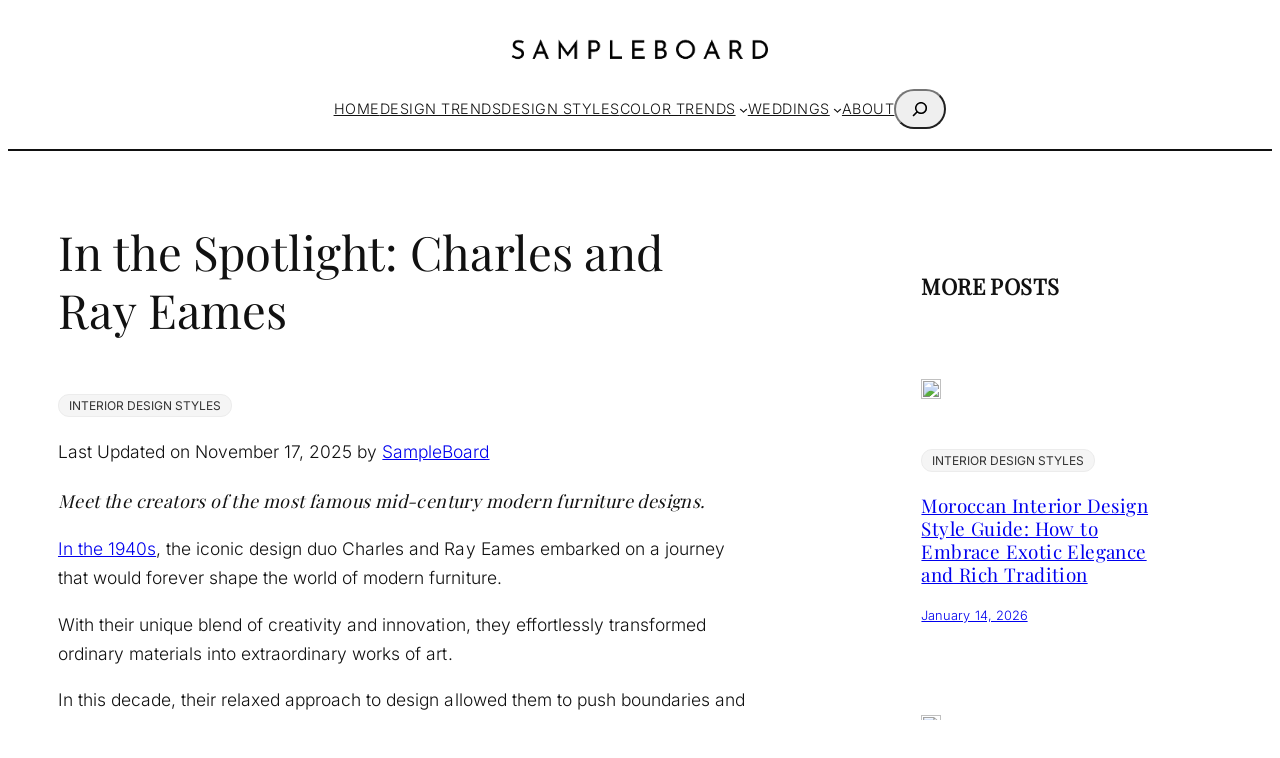

--- FILE ---
content_type: text/html; charset=UTF-8
request_url: https://sampleboard.com/spotlight-charles-ray-eames/
body_size: 37204
content:
<!DOCTYPE html>
<html dir="ltr" lang="en-US" prefix="og: https://ogp.me/ns#">
<head>
	<meta charset="UTF-8" />
	<meta name="viewport" content="width=device-width, initial-scale=1" />

		<!-- All in One SEO Pro 4.9.3 - aioseo.com -->
		<title>In the Spotlight: Charles and Ray Eames | SampleBoard</title><link rel="preload" href="https://sampleboard.com/wp-content/uploads/2025/12/Sb-logo-large.png" as="image" imagesrcset="https://sampleboard.com/wp-content/uploads/2025/12/Sb-logo-large.png 781w, https://sampleboard.com/wp-content/uploads/2025/12/Sb-logo-large-500x140.png 500w, https://sampleboard.com/wp-content/uploads/2025/12/Sb-logo-large-768x215.png 768w" imagesizes="(max-width: 290px) 100vw, 290px" fetchpriority="high"><link rel="preload" href="https://sampleboard.com/wp-content/uploads/2017/07/Eames-House-Bird-as-a-Statement-Piece-1024x791.jpg" as="image" imagesrcset="https://sampleboard.com/wp-content/uploads/2017/07/Eames-House-Bird-as-a-Statement-Piece.jpg 1024w, https://sampleboard.com/wp-content/uploads/2017/07/Eames-House-Bird-as-a-Statement-Piece-194x150.jpg 194w, https://sampleboard.com/wp-content/uploads/2017/07/Eames-House-Bird-as-a-Statement-Piece-388x300.jpg 388w, https://sampleboard.com/wp-content/uploads/2017/07/Eames-House-Bird-as-a-Statement-Piece-768x593.jpg 768w" imagesizes="(max-width: 1024px) 100vw, 1024px" fetchpriority="high"><style id="perfmatters-used-css">a{text-decoration-thickness:1px !important;text-underline-offset:.1em;}:where(.wp-site-blocks *:focus){outline-width:2px;outline-style:solid;}.wp-block-navigation .wp-block-navigation-submenu .wp-block-navigation-item:not(:last-child){margin-bottom:3px;}.wp-block-navigation .wp-block-navigation-item .wp-block-navigation-item__content{outline-offset:4px;}.wp-block-navigation .wp-block-navigation-item ul.wp-block-navigation__submenu-container .wp-block-navigation-item__content{outline-offset:0;}h1,h2,h3,h4,h5,h6,blockquote,caption,figcaption,p{text-wrap:pretty;}</style>
	<meta name="description" content="Delve into the lives and work of Charles and Ray Eames, the legendary mid-century modern designers who left an indelible mark on the furniture industry." />
	<meta name="robots" content="max-image-preview:large" />
	<meta name="author" content="Tanya Janse van Rensburg"/>
	<meta name="google-site-verification" content="wLiHqB-LXSL3QqS_TyLzwd7U9hmj-OBkoTtRGOk340M" />
	<meta name="p:domain_verify" content="a1f8d4d54aeb456767d6e681598aacb3" />
	<meta name="keywords" content="mid-century modern interior design,interior design styles" />
	<link rel="canonical" href="https://sampleboard.com/spotlight-charles-ray-eames/" />
	<meta name="generator" content="All in One SEO Pro (AIOSEO) 4.9.3" />
		<meta property="og:locale" content="en_US" />
		<meta property="og:site_name" content="SampleBoard Interior Design, Lifestyle &amp; Wedding Destination" />
		<meta property="og:type" content="article" />
		<meta property="og:title" content="In the Spotlight: Charles and Ray Eames | SampleBoard" />
		<meta property="og:description" content="Delve into the lives and work of Charles and Ray Eames, the legendary mid-century modern designers who left an indelible mark on the furniture industry." />
		<meta property="og:url" content="https://sampleboard.com/spotlight-charles-ray-eames/" />
		<meta property="og:image" content="https://sampleboard.com/wp-content/uploads/2017/07/Blog-featured-image_template-copy-4-1-180.png" />
		<meta property="og:image:secure_url" content="https://sampleboard.com/wp-content/uploads/2017/07/Blog-featured-image_template-copy-4-1-180.png" />
		<meta property="og:image:width" content="1200" />
		<meta property="og:image:height" content="900" />
		<meta property="article:section" content="Interiors" />
		<meta property="article:tag" content="mid-century modern interior design" />
		<meta property="article:published_time" content="2024-02-13T08:52:32+00:00" />
		<meta property="article:modified_time" content="2025-11-17T10:34:10+00:00" />
		<meta property="article:publisher" content="https://www.facebook.com/SampleBoard/" />
		<meta name="twitter:card" content="summary_large_image" />
		<meta name="twitter:site" content="@sampleboard" />
		<meta name="twitter:title" content="In the Spotlight: Charles and Ray Eames | SampleBoard" />
		<meta name="twitter:description" content="Delve into the lives and work of Charles and Ray Eames, the legendary mid-century modern designers who left an indelible mark on the furniture industry." />
		<meta name="twitter:creator" content="@sampleboard" />
		<meta name="twitter:image" content="https://sampleboard.com/wp-content/uploads/2017/07/Blog-featured-image_template-copy-4-1-180.png" />
		<meta name="twitter:label1" content="Written by" />
		<meta name="twitter:data1" content="Tanya Janse van Rensburg" />
		<meta name="twitter:label2" content="Est. reading time" />
		<meta name="twitter:data2" content="10 minutes" />
		<script type="application/ld+json" class="aioseo-schema">
			{"@context":"https:\/\/schema.org","@graph":[{"@type":"Article","@id":"https:\/\/sampleboard.com\/spotlight-charles-ray-eames\/#article","name":"In the Spotlight: Charles and Ray Eames | SampleBoard","headline":"In the Spotlight: Charles and Ray Eames","author":{"@id":"https:\/\/sampleboard.com\/author\/tanya\/#author"},"publisher":{"@id":"https:\/\/sampleboard.com\/#organization"},"image":{"@type":"ImageObject","url":"https:\/\/sampleboard.com\/wp-content\/uploads\/2017\/07\/Blog-featured-image_template-copy-4-1-180.png","width":1200,"height":900,"caption":"IN THE SPOTLIGHT: CHARLES AND RAY EAMES"},"datePublished":"2024-02-13T08:52:32+00:00","dateModified":"2025-11-17T10:34:10+00:00","inLanguage":"en-US","mainEntityOfPage":{"@id":"https:\/\/sampleboard.com\/spotlight-charles-ray-eames\/#webpage"},"isPartOf":{"@id":"https:\/\/sampleboard.com\/spotlight-charles-ray-eames\/#webpage"},"articleSection":"Interior Design Styles, Mid-Century Modern Interior Design"},{"@type":"BlogPosting","@id":"https:\/\/sampleboard.com\/spotlight-charles-ray-eames\/#blogposting","name":"In the Spotlight: Charles and Ray Eames | SampleBoard","headline":"In the Spotlight: Charles and Ray Eames","author":{"@id":"https:\/\/sampleboard.com\/author\/tanya\/#author"},"publisher":{"@id":"https:\/\/sampleboard.com\/#organization"},"image":{"@type":"ImageObject","url":"https:\/\/sampleboard.com\/wp-content\/uploads\/2017\/07\/Blog-featured-image_template-copy-4-1-180.png","width":1200,"height":900,"caption":"IN THE SPOTLIGHT: CHARLES AND RAY EAMES"},"datePublished":"2024-02-13T08:52:32+00:00","dateModified":"2025-11-17T10:34:10+00:00","inLanguage":"en-US","mainEntityOfPage":{"@id":"https:\/\/sampleboard.com\/spotlight-charles-ray-eames\/#webpage"},"isPartOf":{"@id":"https:\/\/sampleboard.com\/spotlight-charles-ray-eames\/#webpage"},"articleSection":"Interior Design Styles, Mid-Century Modern Interior Design"},{"@type":"BreadcrumbList","@id":"https:\/\/sampleboard.com\/spotlight-charles-ray-eames\/#breadcrumblist","itemListElement":[{"@type":"ListItem","@id":"https:\/\/sampleboard.com#listItem","position":1,"name":"Home","item":"https:\/\/sampleboard.com","nextItem":{"@type":"ListItem","@id":"https:\/\/sampleboard.com\/interior-design\/#listItem","name":"Interior Design"}},{"@type":"ListItem","@id":"https:\/\/sampleboard.com\/interior-design\/#listItem","position":2,"name":"Interior Design","item":"https:\/\/sampleboard.com\/interior-design\/","nextItem":{"@type":"ListItem","@id":"https:\/\/sampleboard.com\/interior-design\/interior-design-styles\/#listItem","name":"Interior Design Styles"},"previousItem":{"@type":"ListItem","@id":"https:\/\/sampleboard.com#listItem","name":"Home"}},{"@type":"ListItem","@id":"https:\/\/sampleboard.com\/interior-design\/interior-design-styles\/#listItem","position":3,"name":"Interior Design Styles","item":"https:\/\/sampleboard.com\/interior-design\/interior-design-styles\/","nextItem":{"@type":"ListItem","@id":"https:\/\/sampleboard.com\/spotlight-charles-ray-eames\/#listItem","name":"In the Spotlight: Charles and Ray Eames"},"previousItem":{"@type":"ListItem","@id":"https:\/\/sampleboard.com\/interior-design\/#listItem","name":"Interior Design"}},{"@type":"ListItem","@id":"https:\/\/sampleboard.com\/spotlight-charles-ray-eames\/#listItem","position":4,"name":"In the Spotlight: Charles and Ray Eames","previousItem":{"@type":"ListItem","@id":"https:\/\/sampleboard.com\/interior-design\/interior-design-styles\/#listItem","name":"Interior Design Styles"}}]},{"@type":"Organization","@id":"https:\/\/sampleboard.com\/#organization","name":"SampleBoard Interior Design, Lifestyle & Wedding Destination","description":"Interior design inspiration, wedding trends, curated mood boards and color palettes to spark creativity.","url":"https:\/\/sampleboard.com\/","email":"info@sampleboard.com","foundingDate":"2010-01-01","numberOfEmployees":{"@type":"QuantitativeValue","minValue":0,"maxValue":3},"logo":{"@type":"ImageObject","url":"https:\/\/sampleboard.com\/wp-content\/uploads\/2014\/07\/logo-1.png","@id":"https:\/\/sampleboard.com\/spotlight-charles-ray-eames\/#organizationLogo","width":220,"height":46,"caption":"SampleBoard software"},"image":{"@id":"https:\/\/sampleboard.com\/spotlight-charles-ray-eames\/#organizationLogo"},"sameAs":["https:\/\/www.facebook.com\/SampleBoard\/","https:\/\/twitter.com\/sampleboard","https:\/\/www.instagram.com\/sampleboard_trends\/","https:\/\/www.pinterest.com\/sampleboard\/","https:\/\/www.youtube.com\/user\/SampleBoard1","https:\/\/www.linkedin.com\/company\/sampleboard"]},{"@type":"Person","@id":"https:\/\/sampleboard.com\/author\/tanya\/#author","url":"https:\/\/sampleboard.com\/author\/tanya\/","name":"Tanya Janse van Rensburg","image":{"@type":"ImageObject","url":"https:\/\/secure.gravatar.com\/avatar\/bd0a089942ad7d2dd9c1367e30ab35420504cf38624747c87fcb5507a9feabc2?s=96&d=identicon&r=g"}},{"@type":"WebPage","@id":"https:\/\/sampleboard.com\/spotlight-charles-ray-eames\/#webpage","url":"https:\/\/sampleboard.com\/spotlight-charles-ray-eames\/","name":"In the Spotlight: Charles and Ray Eames | SampleBoard","description":"Delve into the lives and work of Charles and Ray Eames, the legendary mid-century modern designers who left an indelible mark on the furniture industry.","inLanguage":"en-US","isPartOf":{"@id":"https:\/\/sampleboard.com\/#website"},"breadcrumb":{"@id":"https:\/\/sampleboard.com\/spotlight-charles-ray-eames\/#breadcrumblist"},"author":{"@id":"https:\/\/sampleboard.com\/author\/tanya\/#author"},"creator":{"@id":"https:\/\/sampleboard.com\/author\/tanya\/#author"},"image":{"@type":"ImageObject","url":"https:\/\/sampleboard.com\/wp-content\/uploads\/2017\/07\/Blog-featured-image_template-copy-4-1-180.png","@id":"https:\/\/sampleboard.com\/spotlight-charles-ray-eames\/#mainImage","width":1200,"height":900,"caption":"IN THE SPOTLIGHT: CHARLES AND RAY EAMES"},"primaryImageOfPage":{"@id":"https:\/\/sampleboard.com\/spotlight-charles-ray-eames\/#mainImage"},"datePublished":"2024-02-13T08:52:32+00:00","dateModified":"2025-11-17T10:34:10+00:00"},{"@type":"WebSite","@id":"https:\/\/sampleboard.com\/#website","url":"https:\/\/sampleboard.com\/","name":"SampleBoard | Interior Design, Lifestyle & Wedding Destination","description":"Interior Design, Lifestyle & Wedding Destination","inLanguage":"en-US","publisher":{"@id":"https:\/\/sampleboard.com\/#organization"}}]}
		</script>
		<!-- All in One SEO Pro -->


<link rel='dns-prefetch' href='//scripts.mediavine.com' />
<link rel='dns-prefetch' href='//www.googletagmanager.com' />
<link rel="alternate" type="application/rss+xml" title="SampleBoard &raquo; Feed" href="https://sampleboard.com/feed/" />
<link rel="alternate" title="oEmbed (JSON)" type="application/json+oembed" href="https://sampleboard.com/wp-json/oembed/1.0/embed?url=https%3A%2F%2Fsampleboard.com%2Fspotlight-charles-ray-eames%2F" />
<link rel="alternate" title="oEmbed (XML)" type="text/xml+oembed" href="https://sampleboard.com/wp-json/oembed/1.0/embed?url=https%3A%2F%2Fsampleboard.com%2Fspotlight-charles-ray-eames%2F&#038;format=xml" />
<style id='wp-img-auto-sizes-contain-inline-css'>
img:is([sizes=auto i],[sizes^="auto," i]){contain-intrinsic-size:3000px 1500px}
/*# sourceURL=wp-img-auto-sizes-contain-inline-css */
</style>
<style id='wp-block-site-logo-inline-css'>
.wp-block-site-logo{box-sizing:border-box;line-height:0}.wp-block-site-logo a{display:inline-block;line-height:0}.wp-block-site-logo.is-default-size img{height:auto;width:120px}.wp-block-site-logo img{height:auto;max-width:100%}.wp-block-site-logo a,.wp-block-site-logo img{border-radius:inherit}.wp-block-site-logo.aligncenter{margin-left:auto;margin-right:auto;text-align:center}:root :where(.wp-block-site-logo.is-style-rounded){border-radius:9999px}
/*# sourceURL=https://sampleboard.com/wp-includes/blocks/site-logo/style.min.css */
</style>
<style id='wp-block-navigation-link-inline-css'>
.wp-block-navigation .wp-block-navigation-item__label{overflow-wrap:break-word}.wp-block-navigation .wp-block-navigation-item__description{display:none}.link-ui-tools{outline:1px solid #f0f0f0;padding:8px}.link-ui-block-inserter{padding-top:8px}.link-ui-block-inserter__back{margin-left:8px;text-transform:uppercase}
/*# sourceURL=https://sampleboard.com/wp-includes/blocks/navigation-link/style.min.css */
</style>
<style id='wp-block-search-inline-css'>
.wp-block-search__button{margin-left:10px;word-break:normal}.wp-block-search__button.has-icon{line-height:0}.wp-block-search__button svg{height:1.25em;min-height:24px;min-width:24px;width:1.25em;fill:currentColor;vertical-align:text-bottom}:where(.wp-block-search__button){border:1px solid #ccc;padding:6px 10px}.wp-block-search__inside-wrapper{display:flex;flex:auto;flex-wrap:nowrap;max-width:100%}.wp-block-search__label{width:100%}.wp-block-search.wp-block-search__button-only .wp-block-search__button{box-sizing:border-box;display:flex;flex-shrink:0;justify-content:center;margin-left:0;max-width:100%}.wp-block-search.wp-block-search__button-only .wp-block-search__inside-wrapper{min-width:0!important;transition-property:width}.wp-block-search.wp-block-search__button-only .wp-block-search__input{flex-basis:100%;transition-duration:.3s}.wp-block-search.wp-block-search__button-only.wp-block-search__searchfield-hidden,.wp-block-search.wp-block-search__button-only.wp-block-search__searchfield-hidden .wp-block-search__inside-wrapper{overflow:hidden}.wp-block-search.wp-block-search__button-only.wp-block-search__searchfield-hidden .wp-block-search__input{border-left-width:0!important;border-right-width:0!important;flex-basis:0;flex-grow:0;margin:0;min-width:0!important;padding-left:0!important;padding-right:0!important;width:0!important}:where(.wp-block-search__input){appearance:none;border:1px solid #949494;flex-grow:1;font-family:inherit;font-size:inherit;font-style:inherit;font-weight:inherit;letter-spacing:inherit;line-height:inherit;margin-left:0;margin-right:0;min-width:3rem;padding:8px;text-decoration:unset!important;text-transform:inherit}:where(.wp-block-search__button-inside .wp-block-search__inside-wrapper){background-color:#fff;border:1px solid #949494;box-sizing:border-box;padding:4px}:where(.wp-block-search__button-inside .wp-block-search__inside-wrapper) .wp-block-search__input{border:none;border-radius:0;padding:0 4px}:where(.wp-block-search__button-inside .wp-block-search__inside-wrapper) .wp-block-search__input:focus{outline:none}:where(.wp-block-search__button-inside .wp-block-search__inside-wrapper) :where(.wp-block-search__button){padding:4px 8px}.wp-block-search.aligncenter .wp-block-search__inside-wrapper{margin:auto}.wp-block[data-align=right] .wp-block-search.wp-block-search__button-only .wp-block-search__inside-wrapper{float:right}
/*# sourceURL=https://sampleboard.com/wp-includes/blocks/search/style.min.css */
</style>
<style id='wp-block-navigation-inline-css'>
.wp-block-navigation{position:relative}.wp-block-navigation ul{margin-bottom:0;margin-left:0;margin-top:0;padding-left:0}.wp-block-navigation ul,.wp-block-navigation ul li{list-style:none;padding:0}.wp-block-navigation .wp-block-navigation-item{align-items:center;background-color:inherit;display:flex;position:relative}.wp-block-navigation .wp-block-navigation-item .wp-block-navigation__submenu-container:empty{display:none}.wp-block-navigation .wp-block-navigation-item__content{display:block;z-index:1}.wp-block-navigation .wp-block-navigation-item__content.wp-block-navigation-item__content{color:inherit}.wp-block-navigation.has-text-decoration-underline .wp-block-navigation-item__content,.wp-block-navigation.has-text-decoration-underline .wp-block-navigation-item__content:active,.wp-block-navigation.has-text-decoration-underline .wp-block-navigation-item__content:focus{text-decoration:underline}.wp-block-navigation.has-text-decoration-line-through .wp-block-navigation-item__content,.wp-block-navigation.has-text-decoration-line-through .wp-block-navigation-item__content:active,.wp-block-navigation.has-text-decoration-line-through .wp-block-navigation-item__content:focus{text-decoration:line-through}.wp-block-navigation :where(a),.wp-block-navigation :where(a:active),.wp-block-navigation :where(a:focus){text-decoration:none}.wp-block-navigation .wp-block-navigation__submenu-icon{align-self:center;background-color:inherit;border:none;color:currentColor;display:inline-block;font-size:inherit;height:.6em;line-height:0;margin-left:.25em;padding:0;width:.6em}.wp-block-navigation .wp-block-navigation__submenu-icon svg{display:inline-block;stroke:currentColor;height:inherit;margin-top:.075em;width:inherit}.wp-block-navigation{--navigation-layout-justification-setting:flex-start;--navigation-layout-direction:row;--navigation-layout-wrap:wrap;--navigation-layout-justify:flex-start;--navigation-layout-align:center}.wp-block-navigation.is-vertical{--navigation-layout-direction:column;--navigation-layout-justify:initial;--navigation-layout-align:flex-start}.wp-block-navigation.no-wrap{--navigation-layout-wrap:nowrap}.wp-block-navigation.items-justified-center{--navigation-layout-justification-setting:center;--navigation-layout-justify:center}.wp-block-navigation.items-justified-center.is-vertical{--navigation-layout-align:center}.wp-block-navigation.items-justified-right{--navigation-layout-justification-setting:flex-end;--navigation-layout-justify:flex-end}.wp-block-navigation.items-justified-right.is-vertical{--navigation-layout-align:flex-end}.wp-block-navigation.items-justified-space-between{--navigation-layout-justification-setting:space-between;--navigation-layout-justify:space-between}.wp-block-navigation .has-child .wp-block-navigation__submenu-container{align-items:normal;background-color:inherit;color:inherit;display:flex;flex-direction:column;opacity:0;position:absolute;z-index:2}@media not (prefers-reduced-motion){.wp-block-navigation .has-child .wp-block-navigation__submenu-container{transition:opacity .1s linear}}.wp-block-navigation .has-child .wp-block-navigation__submenu-container{height:0;overflow:hidden;visibility:hidden;width:0}.wp-block-navigation .has-child .wp-block-navigation__submenu-container>.wp-block-navigation-item>.wp-block-navigation-item__content{display:flex;flex-grow:1;padding:.5em 1em}.wp-block-navigation .has-child .wp-block-navigation__submenu-container>.wp-block-navigation-item>.wp-block-navigation-item__content .wp-block-navigation__submenu-icon{margin-left:auto;margin-right:0}.wp-block-navigation .has-child .wp-block-navigation__submenu-container .wp-block-navigation-item__content{margin:0}.wp-block-navigation .has-child .wp-block-navigation__submenu-container{left:-1px;top:100%}@media (min-width:782px){.wp-block-navigation .has-child .wp-block-navigation__submenu-container .wp-block-navigation__submenu-container{left:100%;top:-1px}.wp-block-navigation .has-child .wp-block-navigation__submenu-container .wp-block-navigation__submenu-container:before{background:#0000;content:"";display:block;height:100%;position:absolute;right:100%;width:.5em}.wp-block-navigation .has-child .wp-block-navigation__submenu-container .wp-block-navigation__submenu-icon{margin-right:.25em}.wp-block-navigation .has-child .wp-block-navigation__submenu-container .wp-block-navigation__submenu-icon svg{transform:rotate(-90deg)}}.wp-block-navigation .has-child .wp-block-navigation-submenu__toggle[aria-expanded=true]~.wp-block-navigation__submenu-container,.wp-block-navigation .has-child:not(.open-on-click):hover>.wp-block-navigation__submenu-container,.wp-block-navigation .has-child:not(.open-on-click):not(.open-on-hover-click):focus-within>.wp-block-navigation__submenu-container{height:auto;min-width:200px;opacity:1;overflow:visible;visibility:visible;width:auto}.wp-block-navigation.has-background .has-child .wp-block-navigation__submenu-container{left:0;top:100%}@media (min-width:782px){.wp-block-navigation.has-background .has-child .wp-block-navigation__submenu-container .wp-block-navigation__submenu-container{left:100%;top:0}}.wp-block-navigation-submenu{display:flex;position:relative}.wp-block-navigation-submenu .wp-block-navigation__submenu-icon svg{stroke:currentColor}button.wp-block-navigation-item__content{background-color:initial;border:none;color:currentColor;font-family:inherit;font-size:inherit;font-style:inherit;font-weight:inherit;letter-spacing:inherit;line-height:inherit;text-align:left;text-transform:inherit}.wp-block-navigation-submenu__toggle{cursor:pointer}.wp-block-navigation-submenu__toggle[aria-expanded=true]+.wp-block-navigation__submenu-icon>svg,.wp-block-navigation-submenu__toggle[aria-expanded=true]>svg{transform:rotate(180deg)}.wp-block-navigation-item.open-on-click .wp-block-navigation-submenu__toggle{padding-left:0;padding-right:.85em}.wp-block-navigation-item.open-on-click .wp-block-navigation-submenu__toggle+.wp-block-navigation__submenu-icon{margin-left:-.6em;pointer-events:none}.wp-block-navigation-item.open-on-click button.wp-block-navigation-item__content:not(.wp-block-navigation-submenu__toggle){padding:0}.wp-block-navigation .wp-block-page-list,.wp-block-navigation__container,.wp-block-navigation__responsive-close,.wp-block-navigation__responsive-container,.wp-block-navigation__responsive-container-content,.wp-block-navigation__responsive-dialog{gap:inherit}:where(.wp-block-navigation.has-background .wp-block-navigation-item a:not(.wp-element-button)),:where(.wp-block-navigation.has-background .wp-block-navigation-submenu a:not(.wp-element-button)){padding:.5em 1em}:where(.wp-block-navigation .wp-block-navigation__submenu-container .wp-block-navigation-item a:not(.wp-element-button)),:where(.wp-block-navigation .wp-block-navigation__submenu-container .wp-block-navigation-submenu a:not(.wp-element-button)),:where(.wp-block-navigation .wp-block-navigation__submenu-container .wp-block-navigation-submenu button.wp-block-navigation-item__content),:where(.wp-block-navigation .wp-block-navigation__submenu-container .wp-block-pages-list__item button.wp-block-navigation-item__content){padding:.5em 1em}.wp-block-navigation.items-justified-right .wp-block-navigation__container .has-child .wp-block-navigation__submenu-container,.wp-block-navigation.items-justified-right .wp-block-page-list>.has-child .wp-block-navigation__submenu-container,.wp-block-navigation.items-justified-space-between .wp-block-page-list>.has-child:last-child .wp-block-navigation__submenu-container,.wp-block-navigation.items-justified-space-between>.wp-block-navigation__container>.has-child:last-child .wp-block-navigation__submenu-container{left:auto;right:0}.wp-block-navigation.items-justified-right .wp-block-navigation__container .has-child .wp-block-navigation__submenu-container .wp-block-navigation__submenu-container,.wp-block-navigation.items-justified-right .wp-block-page-list>.has-child .wp-block-navigation__submenu-container .wp-block-navigation__submenu-container,.wp-block-navigation.items-justified-space-between .wp-block-page-list>.has-child:last-child .wp-block-navigation__submenu-container .wp-block-navigation__submenu-container,.wp-block-navigation.items-justified-space-between>.wp-block-navigation__container>.has-child:last-child .wp-block-navigation__submenu-container .wp-block-navigation__submenu-container{left:-1px;right:-1px}@media (min-width:782px){.wp-block-navigation.items-justified-right .wp-block-navigation__container .has-child .wp-block-navigation__submenu-container .wp-block-navigation__submenu-container,.wp-block-navigation.items-justified-right .wp-block-page-list>.has-child .wp-block-navigation__submenu-container .wp-block-navigation__submenu-container,.wp-block-navigation.items-justified-space-between .wp-block-page-list>.has-child:last-child .wp-block-navigation__submenu-container .wp-block-navigation__submenu-container,.wp-block-navigation.items-justified-space-between>.wp-block-navigation__container>.has-child:last-child .wp-block-navigation__submenu-container .wp-block-navigation__submenu-container{left:auto;right:100%}}.wp-block-navigation:not(.has-background) .wp-block-navigation__submenu-container{background-color:#fff;border:1px solid #00000026}.wp-block-navigation.has-background .wp-block-navigation__submenu-container{background-color:inherit}.wp-block-navigation:not(.has-text-color) .wp-block-navigation__submenu-container{color:#000}.wp-block-navigation__container{align-items:var(--navigation-layout-align,initial);display:flex;flex-direction:var(--navigation-layout-direction,initial);flex-wrap:var(--navigation-layout-wrap,wrap);justify-content:var(--navigation-layout-justify,initial);list-style:none;margin:0;padding-left:0}.wp-block-navigation__container .is-responsive{display:none}.wp-block-navigation__container:only-child,.wp-block-page-list:only-child{flex-grow:1}@keyframes overlay-menu__fade-in-animation{0%{opacity:0;transform:translateY(.5em)}to{opacity:1;transform:translateY(0)}}.wp-block-navigation__responsive-container{bottom:0;display:none;left:0;position:fixed;right:0;top:0}.wp-block-navigation__responsive-container :where(.wp-block-navigation-item a){color:inherit}.wp-block-navigation__responsive-container .wp-block-navigation__responsive-container-content{align-items:var(--navigation-layout-align,initial);display:flex;flex-direction:var(--navigation-layout-direction,initial);flex-wrap:var(--navigation-layout-wrap,wrap);justify-content:var(--navigation-layout-justify,initial)}.wp-block-navigation__responsive-container:not(.is-menu-open.is-menu-open){background-color:inherit!important;color:inherit!important}.wp-block-navigation__responsive-container.is-menu-open{background-color:inherit;display:flex;flex-direction:column}@media not (prefers-reduced-motion){.wp-block-navigation__responsive-container.is-menu-open{animation:overlay-menu__fade-in-animation .1s ease-out;animation-fill-mode:forwards}}.wp-block-navigation__responsive-container.is-menu-open{overflow:auto;padding:clamp(1rem,var(--wp--style--root--padding-top),20rem) clamp(1rem,var(--wp--style--root--padding-right),20rem) clamp(1rem,var(--wp--style--root--padding-bottom),20rem) clamp(1rem,var(--wp--style--root--padding-left),20rem);z-index:100000}.wp-block-navigation__responsive-container.is-menu-open .wp-block-navigation__responsive-container-content{align-items:var(--navigation-layout-justification-setting,inherit);display:flex;flex-direction:column;flex-wrap:nowrap;overflow:visible;padding-top:calc(2rem + 24px)}.wp-block-navigation__responsive-container.is-menu-open .wp-block-navigation__responsive-container-content,.wp-block-navigation__responsive-container.is-menu-open .wp-block-navigation__responsive-container-content .wp-block-navigation__container,.wp-block-navigation__responsive-container.is-menu-open .wp-block-navigation__responsive-container-content .wp-block-page-list{justify-content:flex-start}.wp-block-navigation__responsive-container.is-menu-open .wp-block-navigation__responsive-container-content .wp-block-navigation__submenu-icon{display:none}.wp-block-navigation__responsive-container.is-menu-open .wp-block-navigation__responsive-container-content .has-child .wp-block-navigation__submenu-container{border:none;height:auto;min-width:200px;opacity:1;overflow:initial;padding-left:2rem;padding-right:2rem;position:static;visibility:visible;width:auto}.wp-block-navigation__responsive-container.is-menu-open .wp-block-navigation__responsive-container-content .wp-block-navigation__container,.wp-block-navigation__responsive-container.is-menu-open .wp-block-navigation__responsive-container-content .wp-block-navigation__submenu-container{gap:inherit}.wp-block-navigation__responsive-container.is-menu-open .wp-block-navigation__responsive-container-content .wp-block-navigation__submenu-container{padding-top:var(--wp--style--block-gap,2em)}.wp-block-navigation__responsive-container.is-menu-open .wp-block-navigation__responsive-container-content .wp-block-navigation-item__content{padding:0}.wp-block-navigation__responsive-container.is-menu-open .wp-block-navigation__responsive-container-content .wp-block-navigation-item,.wp-block-navigation__responsive-container.is-menu-open .wp-block-navigation__responsive-container-content .wp-block-navigation__container,.wp-block-navigation__responsive-container.is-menu-open .wp-block-navigation__responsive-container-content .wp-block-page-list{align-items:var(--navigation-layout-justification-setting,initial);display:flex;flex-direction:column}.wp-block-navigation__responsive-container.is-menu-open .wp-block-navigation-item,.wp-block-navigation__responsive-container.is-menu-open .wp-block-navigation-item .wp-block-navigation__submenu-container,.wp-block-navigation__responsive-container.is-menu-open .wp-block-navigation__container,.wp-block-navigation__responsive-container.is-menu-open .wp-block-page-list{background:#0000!important;color:inherit!important}.wp-block-navigation__responsive-container.is-menu-open .wp-block-navigation__submenu-container.wp-block-navigation__submenu-container.wp-block-navigation__submenu-container.wp-block-navigation__submenu-container{left:auto;right:auto}@media (min-width:600px){.wp-block-navigation__responsive-container:not(.hidden-by-default):not(.is-menu-open){background-color:inherit;display:block;position:relative;width:100%;z-index:auto}.wp-block-navigation__responsive-container:not(.hidden-by-default):not(.is-menu-open) .wp-block-navigation__responsive-container-close{display:none}.wp-block-navigation__responsive-container.is-menu-open .wp-block-navigation__submenu-container.wp-block-navigation__submenu-container.wp-block-navigation__submenu-container.wp-block-navigation__submenu-container{left:0}}.wp-block-navigation:not(.has-background) .wp-block-navigation__responsive-container.is-menu-open{background-color:#fff}.wp-block-navigation:not(.has-text-color) .wp-block-navigation__responsive-container.is-menu-open{color:#000}.wp-block-navigation__toggle_button_label{font-size:1rem;font-weight:700}.wp-block-navigation__responsive-container-close,.wp-block-navigation__responsive-container-open{background:#0000;border:none;color:currentColor;cursor:pointer;margin:0;padding:0;text-transform:inherit;vertical-align:middle}.wp-block-navigation__responsive-container-close svg,.wp-block-navigation__responsive-container-open svg{fill:currentColor;display:block;height:24px;pointer-events:none;width:24px}.wp-block-navigation__responsive-container-open{display:flex}.wp-block-navigation__responsive-container-open.wp-block-navigation__responsive-container-open.wp-block-navigation__responsive-container-open{font-family:inherit;font-size:inherit;font-weight:inherit}@media (min-width:600px){.wp-block-navigation__responsive-container-open:not(.always-shown){display:none}}.wp-block-navigation__responsive-container-close{position:absolute;right:0;top:0;z-index:2}.wp-block-navigation__responsive-container-close.wp-block-navigation__responsive-container-close.wp-block-navigation__responsive-container-close{font-family:inherit;font-size:inherit;font-weight:inherit}.wp-block-navigation__responsive-close{width:100%}.has-modal-open .wp-block-navigation__responsive-close{margin-left:auto;margin-right:auto;max-width:var(--wp--style--global--wide-size,100%)}.wp-block-navigation__responsive-close:focus{outline:none}.is-menu-open .wp-block-navigation__responsive-close,.is-menu-open .wp-block-navigation__responsive-container-content,.is-menu-open .wp-block-navigation__responsive-dialog{box-sizing:border-box}.wp-block-navigation__responsive-dialog{position:relative}.has-modal-open .admin-bar .is-menu-open .wp-block-navigation__responsive-dialog{margin-top:46px}@media (min-width:782px){.has-modal-open .admin-bar .is-menu-open .wp-block-navigation__responsive-dialog{margin-top:32px}}html.has-modal-open{overflow:hidden}
/*# sourceURL=https://sampleboard.com/wp-includes/blocks/navigation/style.min.css */
</style>
<style id='wp-block-group-inline-css'>
.wp-block-group{box-sizing:border-box}:where(.wp-block-group.wp-block-group-is-layout-constrained){position:relative}
/*# sourceURL=https://sampleboard.com/wp-includes/blocks/group/style.min.css */
</style>
<style id='wp-block-separator-inline-css'>
@charset "UTF-8";.wp-block-separator{border:none;border-top:2px solid}:root :where(.wp-block-separator.is-style-dots){height:auto;line-height:1;text-align:center}:root :where(.wp-block-separator.is-style-dots):before{color:currentColor;content:"···";font-family:serif;font-size:1.5em;letter-spacing:2em;padding-left:2em}.wp-block-separator.is-style-dots{background:none!important;border:none!important}
/*# sourceURL=https://sampleboard.com/wp-includes/blocks/separator/style.min.css */
</style>
<style id='wp-block-post-title-inline-css'>
.wp-block-post-title{box-sizing:border-box;word-break:break-word}.wp-block-post-title :where(a){display:inline-block;font-family:inherit;font-size:inherit;font-style:inherit;font-weight:inherit;letter-spacing:inherit;line-height:inherit;text-decoration:inherit}
/*# sourceURL=https://sampleboard.com/wp-includes/blocks/post-title/style.min.css */
</style>
<style id='wp-block-post-terms-inline-css'>
.wp-block-post-terms{box-sizing:border-box}.wp-block-post-terms .wp-block-post-terms__separator{white-space:pre-wrap}
/*# sourceURL=https://sampleboard.com/wp-includes/blocks/post-terms/style.min.css */
</style>
<style id='wp-block-heading-inline-css'>
h1:where(.wp-block-heading).has-background,h2:where(.wp-block-heading).has-background,h3:where(.wp-block-heading).has-background,h4:where(.wp-block-heading).has-background,h5:where(.wp-block-heading).has-background,h6:where(.wp-block-heading).has-background{padding:1.25em 2.375em}h1.has-text-align-left[style*=writing-mode]:where([style*=vertical-lr]),h1.has-text-align-right[style*=writing-mode]:where([style*=vertical-rl]),h2.has-text-align-left[style*=writing-mode]:where([style*=vertical-lr]),h2.has-text-align-right[style*=writing-mode]:where([style*=vertical-rl]),h3.has-text-align-left[style*=writing-mode]:where([style*=vertical-lr]),h3.has-text-align-right[style*=writing-mode]:where([style*=vertical-rl]),h4.has-text-align-left[style*=writing-mode]:where([style*=vertical-lr]),h4.has-text-align-right[style*=writing-mode]:where([style*=vertical-rl]),h5.has-text-align-left[style*=writing-mode]:where([style*=vertical-lr]),h5.has-text-align-right[style*=writing-mode]:where([style*=vertical-rl]),h6.has-text-align-left[style*=writing-mode]:where([style*=vertical-lr]),h6.has-text-align-right[style*=writing-mode]:where([style*=vertical-rl]){rotate:180deg}
/*# sourceURL=https://sampleboard.com/wp-includes/blocks/heading/style.min.css */
</style>
<style id='wp-block-paragraph-inline-css'>
.is-small-text{font-size:.875em}.is-regular-text{font-size:1em}.is-large-text{font-size:2.25em}.is-larger-text{font-size:3em}.has-drop-cap:not(:focus):first-letter{float:left;font-size:8.4em;font-style:normal;font-weight:100;line-height:.68;margin:.05em .1em 0 0;text-transform:uppercase}body.rtl .has-drop-cap:not(:focus):first-letter{float:none;margin-left:.1em}p.has-drop-cap.has-background{overflow:hidden}:root :where(p.has-background){padding:1.25em 2.375em}:where(p.has-text-color:not(.has-link-color)) a{color:inherit}p.has-text-align-left[style*="writing-mode:vertical-lr"],p.has-text-align-right[style*="writing-mode:vertical-rl"]{rotate:180deg}
/*# sourceURL=https://sampleboard.com/wp-includes/blocks/paragraph/style.min.css */
</style>
<style id='wp-block-spacer-inline-css'>
.wp-block-spacer{clear:both}
/*# sourceURL=https://sampleboard.com/wp-includes/blocks/spacer/style.min.css */
</style>
<style id='wp-block-image-inline-css'>
.wp-block-image>a,.wp-block-image>figure>a{display:inline-block}.wp-block-image img{box-sizing:border-box;height:auto;max-width:100%;vertical-align:bottom}@media not (prefers-reduced-motion){.wp-block-image img.hide{visibility:hidden}.wp-block-image img.show{animation:show-content-image .4s}}.wp-block-image[style*=border-radius] img,.wp-block-image[style*=border-radius]>a{border-radius:inherit}.wp-block-image.has-custom-border img{box-sizing:border-box}.wp-block-image.aligncenter{text-align:center}.wp-block-image.alignfull>a,.wp-block-image.alignwide>a{width:100%}.wp-block-image.alignfull img,.wp-block-image.alignwide img{height:auto;width:100%}.wp-block-image .aligncenter,.wp-block-image .alignleft,.wp-block-image .alignright,.wp-block-image.aligncenter,.wp-block-image.alignleft,.wp-block-image.alignright{display:table}.wp-block-image .aligncenter>figcaption,.wp-block-image .alignleft>figcaption,.wp-block-image .alignright>figcaption,.wp-block-image.aligncenter>figcaption,.wp-block-image.alignleft>figcaption,.wp-block-image.alignright>figcaption{caption-side:bottom;display:table-caption}.wp-block-image .alignleft{float:left;margin:.5em 1em .5em 0}.wp-block-image .alignright{float:right;margin:.5em 0 .5em 1em}.wp-block-image .aligncenter{margin-left:auto;margin-right:auto}.wp-block-image :where(figcaption){margin-bottom:1em;margin-top:.5em}.wp-block-image.is-style-circle-mask img{border-radius:9999px}@supports ((-webkit-mask-image:none) or (mask-image:none)) or (-webkit-mask-image:none){.wp-block-image.is-style-circle-mask img{border-radius:0;-webkit-mask-image:url('data:image/svg+xml;utf8,<svg viewBox="0 0 100 100" xmlns="http://www.w3.org/2000/svg"><circle cx="50" cy="50" r="50"/></svg>');mask-image:url('data:image/svg+xml;utf8,<svg viewBox="0 0 100 100" xmlns="http://www.w3.org/2000/svg"><circle cx="50" cy="50" r="50"/></svg>');mask-mode:alpha;-webkit-mask-position:center;mask-position:center;-webkit-mask-repeat:no-repeat;mask-repeat:no-repeat;-webkit-mask-size:contain;mask-size:contain}}:root :where(.wp-block-image.is-style-rounded img,.wp-block-image .is-style-rounded img){border-radius:9999px}.wp-block-image figure{margin:0}.wp-lightbox-container{display:flex;flex-direction:column;position:relative}.wp-lightbox-container img{cursor:zoom-in}.wp-lightbox-container img:hover+button{opacity:1}.wp-lightbox-container button{align-items:center;backdrop-filter:blur(16px) saturate(180%);background-color:#5a5a5a40;border:none;border-radius:4px;cursor:zoom-in;display:flex;height:20px;justify-content:center;opacity:0;padding:0;position:absolute;right:16px;text-align:center;top:16px;width:20px;z-index:100}@media not (prefers-reduced-motion){.wp-lightbox-container button{transition:opacity .2s ease}}.wp-lightbox-container button:focus-visible{outline:3px auto #5a5a5a40;outline:3px auto -webkit-focus-ring-color;outline-offset:3px}.wp-lightbox-container button:hover{cursor:pointer;opacity:1}.wp-lightbox-container button:focus{opacity:1}.wp-lightbox-container button:focus,.wp-lightbox-container button:hover,.wp-lightbox-container button:not(:hover):not(:active):not(.has-background){background-color:#5a5a5a40;border:none}.wp-lightbox-overlay{box-sizing:border-box;cursor:zoom-out;height:100vh;left:0;overflow:hidden;position:fixed;top:0;visibility:hidden;width:100%;z-index:100000}.wp-lightbox-overlay .close-button{align-items:center;cursor:pointer;display:flex;justify-content:center;min-height:40px;min-width:40px;padding:0;position:absolute;right:calc(env(safe-area-inset-right) + 16px);top:calc(env(safe-area-inset-top) + 16px);z-index:5000000}.wp-lightbox-overlay .close-button:focus,.wp-lightbox-overlay .close-button:hover,.wp-lightbox-overlay .close-button:not(:hover):not(:active):not(.has-background){background:none;border:none}.wp-lightbox-overlay .lightbox-image-container{height:var(--wp--lightbox-container-height);left:50%;overflow:hidden;position:absolute;top:50%;transform:translate(-50%,-50%);transform-origin:top left;width:var(--wp--lightbox-container-width);z-index:9999999999}.wp-lightbox-overlay .wp-block-image{align-items:center;box-sizing:border-box;display:flex;height:100%;justify-content:center;margin:0;position:relative;transform-origin:0 0;width:100%;z-index:3000000}.wp-lightbox-overlay .wp-block-image img{height:var(--wp--lightbox-image-height);min-height:var(--wp--lightbox-image-height);min-width:var(--wp--lightbox-image-width);width:var(--wp--lightbox-image-width)}.wp-lightbox-overlay .wp-block-image figcaption{display:none}.wp-lightbox-overlay button{background:none;border:none}.wp-lightbox-overlay .scrim{background-color:#fff;height:100%;opacity:.9;position:absolute;width:100%;z-index:2000000}.wp-lightbox-overlay.active{visibility:visible}@media not (prefers-reduced-motion){.wp-lightbox-overlay.active{animation:turn-on-visibility .25s both}.wp-lightbox-overlay.active img{animation:turn-on-visibility .35s both}.wp-lightbox-overlay.show-closing-animation:not(.active){animation:turn-off-visibility .35s both}.wp-lightbox-overlay.show-closing-animation:not(.active) img{animation:turn-off-visibility .25s both}.wp-lightbox-overlay.zoom.active{animation:none;opacity:1;visibility:visible}.wp-lightbox-overlay.zoom.active .lightbox-image-container{animation:lightbox-zoom-in .4s}.wp-lightbox-overlay.zoom.active .lightbox-image-container img{animation:none}.wp-lightbox-overlay.zoom.active .scrim{animation:turn-on-visibility .4s forwards}.wp-lightbox-overlay.zoom.show-closing-animation:not(.active){animation:none}.wp-lightbox-overlay.zoom.show-closing-animation:not(.active) .lightbox-image-container{animation:lightbox-zoom-out .4s}.wp-lightbox-overlay.zoom.show-closing-animation:not(.active) .lightbox-image-container img{animation:none}.wp-lightbox-overlay.zoom.show-closing-animation:not(.active) .scrim{animation:turn-off-visibility .4s forwards}}@keyframes show-content-image{0%{visibility:hidden}99%{visibility:hidden}to{visibility:visible}}@keyframes turn-on-visibility{0%{opacity:0}to{opacity:1}}@keyframes turn-off-visibility{0%{opacity:1;visibility:visible}99%{opacity:0;visibility:visible}to{opacity:0;visibility:hidden}}@keyframes lightbox-zoom-in{0%{transform:translate(calc((-100vw + var(--wp--lightbox-scrollbar-width))/2 + var(--wp--lightbox-initial-left-position)),calc(-50vh + var(--wp--lightbox-initial-top-position))) scale(var(--wp--lightbox-scale))}to{transform:translate(-50%,-50%) scale(1)}}@keyframes lightbox-zoom-out{0%{transform:translate(-50%,-50%) scale(1);visibility:visible}99%{visibility:visible}to{transform:translate(calc((-100vw + var(--wp--lightbox-scrollbar-width))/2 + var(--wp--lightbox-initial-left-position)),calc(-50vh + var(--wp--lightbox-initial-top-position))) scale(var(--wp--lightbox-scale));visibility:hidden}}
/*# sourceURL=https://sampleboard.com/wp-includes/blocks/image/style.min.css */
</style>
<link rel="stylesheet" id="aioseo-eeat/css/src/vue/standalone/blocks/author-bio/global.scss-css" media="all" data-pmdelayedstyle="https://sampleboard.com/wp-content/plugins/aioseo-eeat/dist/Pro/assets/css/author-bio/global.lvru5eV8.css?ver=1.2.9">
<style id='wp-block-post-content-inline-css'>
.wp-block-post-content{display:flow-root}
/*# sourceURL=https://sampleboard.com/wp-includes/blocks/post-content/style.min.css */
</style>
<style id='wp-block-post-navigation-link-inline-css'>
.wp-block-post-navigation-link .wp-block-post-navigation-link__arrow-previous{display:inline-block;margin-right:1ch}.wp-block-post-navigation-link .wp-block-post-navigation-link__arrow-previous:not(.is-arrow-chevron){transform:scaleX(1)}.wp-block-post-navigation-link .wp-block-post-navigation-link__arrow-next{display:inline-block;margin-left:1ch}.wp-block-post-navigation-link .wp-block-post-navigation-link__arrow-next:not(.is-arrow-chevron){transform:scaleX(1)}.wp-block-post-navigation-link.has-text-align-left[style*="writing-mode: vertical-lr"],.wp-block-post-navigation-link.has-text-align-right[style*="writing-mode: vertical-rl"]{rotate:180deg}
/*# sourceURL=https://sampleboard.com/wp-includes/blocks/post-navigation-link/style.min.css */
</style>
<style id='wp-block-post-featured-image-inline-css'>
.wp-block-post-featured-image{margin-left:0;margin-right:0}.wp-block-post-featured-image a{display:block;height:100%}.wp-block-post-featured-image :where(img){box-sizing:border-box;height:auto;max-width:100%;vertical-align:bottom;width:100%}.wp-block-post-featured-image.alignfull img,.wp-block-post-featured-image.alignwide img{width:100%}.wp-block-post-featured-image .wp-block-post-featured-image__overlay.has-background-dim{background-color:#000;inset:0;position:absolute}.wp-block-post-featured-image{position:relative}.wp-block-post-featured-image .wp-block-post-featured-image__overlay.has-background-gradient{background-color:initial}.wp-block-post-featured-image .wp-block-post-featured-image__overlay.has-background-dim-0{opacity:0}.wp-block-post-featured-image .wp-block-post-featured-image__overlay.has-background-dim-10{opacity:.1}.wp-block-post-featured-image .wp-block-post-featured-image__overlay.has-background-dim-20{opacity:.2}.wp-block-post-featured-image .wp-block-post-featured-image__overlay.has-background-dim-30{opacity:.3}.wp-block-post-featured-image .wp-block-post-featured-image__overlay.has-background-dim-40{opacity:.4}.wp-block-post-featured-image .wp-block-post-featured-image__overlay.has-background-dim-50{opacity:.5}.wp-block-post-featured-image .wp-block-post-featured-image__overlay.has-background-dim-60{opacity:.6}.wp-block-post-featured-image .wp-block-post-featured-image__overlay.has-background-dim-70{opacity:.7}.wp-block-post-featured-image .wp-block-post-featured-image__overlay.has-background-dim-80{opacity:.8}.wp-block-post-featured-image .wp-block-post-featured-image__overlay.has-background-dim-90{opacity:.9}.wp-block-post-featured-image .wp-block-post-featured-image__overlay.has-background-dim-100{opacity:1}.wp-block-post-featured-image:where(.alignleft,.alignright){width:100%}
/*# sourceURL=https://sampleboard.com/wp-includes/blocks/post-featured-image/style.min.css */
</style>
<style id='wp-block-post-date-inline-css'>
.wp-block-post-date{box-sizing:border-box}
/*# sourceURL=https://sampleboard.com/wp-includes/blocks/post-date/style.min.css */
</style>
<style id='wp-block-post-template-inline-css'>
.wp-block-post-template{box-sizing:border-box;list-style:none;margin-bottom:0;margin-top:0;max-width:100%;padding:0}.wp-block-post-template.is-flex-container{display:flex;flex-direction:row;flex-wrap:wrap;gap:1.25em}.wp-block-post-template.is-flex-container>li{margin:0;width:100%}@media (min-width:600px){.wp-block-post-template.is-flex-container.is-flex-container.columns-2>li{width:calc(50% - .625em)}.wp-block-post-template.is-flex-container.is-flex-container.columns-3>li{width:calc(33.33333% - .83333em)}.wp-block-post-template.is-flex-container.is-flex-container.columns-4>li{width:calc(25% - .9375em)}.wp-block-post-template.is-flex-container.is-flex-container.columns-5>li{width:calc(20% - 1em)}.wp-block-post-template.is-flex-container.is-flex-container.columns-6>li{width:calc(16.66667% - 1.04167em)}}@media (max-width:600px){.wp-block-post-template-is-layout-grid.wp-block-post-template-is-layout-grid.wp-block-post-template-is-layout-grid.wp-block-post-template-is-layout-grid{grid-template-columns:1fr}}.wp-block-post-template-is-layout-constrained>li>.alignright,.wp-block-post-template-is-layout-flow>li>.alignright{float:right;margin-inline-end:0;margin-inline-start:2em}.wp-block-post-template-is-layout-constrained>li>.alignleft,.wp-block-post-template-is-layout-flow>li>.alignleft{float:left;margin-inline-end:2em;margin-inline-start:0}.wp-block-post-template-is-layout-constrained>li>.aligncenter,.wp-block-post-template-is-layout-flow>li>.aligncenter{margin-inline-end:auto;margin-inline-start:auto}
/*# sourceURL=https://sampleboard.com/wp-includes/blocks/post-template/style.min.css */
</style>
<style id='wp-block-columns-inline-css'>
.wp-block-columns{box-sizing:border-box;display:flex;flex-wrap:wrap!important}@media (min-width:782px){.wp-block-columns{flex-wrap:nowrap!important}}.wp-block-columns{align-items:normal!important}.wp-block-columns.are-vertically-aligned-top{align-items:flex-start}.wp-block-columns.are-vertically-aligned-center{align-items:center}.wp-block-columns.are-vertically-aligned-bottom{align-items:flex-end}@media (max-width:781px){.wp-block-columns:not(.is-not-stacked-on-mobile)>.wp-block-column{flex-basis:100%!important}}@media (min-width:782px){.wp-block-columns:not(.is-not-stacked-on-mobile)>.wp-block-column{flex-basis:0;flex-grow:1}.wp-block-columns:not(.is-not-stacked-on-mobile)>.wp-block-column[style*=flex-basis]{flex-grow:0}}.wp-block-columns.is-not-stacked-on-mobile{flex-wrap:nowrap!important}.wp-block-columns.is-not-stacked-on-mobile>.wp-block-column{flex-basis:0;flex-grow:1}.wp-block-columns.is-not-stacked-on-mobile>.wp-block-column[style*=flex-basis]{flex-grow:0}:where(.wp-block-columns){margin-bottom:1.75em}:where(.wp-block-columns.has-background){padding:1.25em 2.375em}.wp-block-column{flex-grow:1;min-width:0;overflow-wrap:break-word;word-break:break-word}.wp-block-column.is-vertically-aligned-top{align-self:flex-start}.wp-block-column.is-vertically-aligned-center{align-self:center}.wp-block-column.is-vertically-aligned-bottom{align-self:flex-end}.wp-block-column.is-vertically-aligned-stretch{align-self:stretch}.wp-block-column.is-vertically-aligned-bottom,.wp-block-column.is-vertically-aligned-center,.wp-block-column.is-vertically-aligned-top{width:100%}
/*# sourceURL=https://sampleboard.com/wp-includes/blocks/columns/style.min.css */
</style>
<style id='wp-block-site-tagline-inline-css'>
.wp-block-site-tagline{box-sizing:border-box}
/*# sourceURL=https://sampleboard.com/wp-includes/blocks/site-tagline/style.min.css */
</style>
<style id='wp-block-library-inline-css'>
:root{--wp-block-synced-color:#7a00df;--wp-block-synced-color--rgb:122,0,223;--wp-bound-block-color:var(--wp-block-synced-color);--wp-editor-canvas-background:#ddd;--wp-admin-theme-color:#007cba;--wp-admin-theme-color--rgb:0,124,186;--wp-admin-theme-color-darker-10:#006ba1;--wp-admin-theme-color-darker-10--rgb:0,107,160.5;--wp-admin-theme-color-darker-20:#005a87;--wp-admin-theme-color-darker-20--rgb:0,90,135;--wp-admin-border-width-focus:2px}@media (min-resolution:192dpi){:root{--wp-admin-border-width-focus:1.5px}}.wp-element-button{cursor:pointer}:root .has-very-light-gray-background-color{background-color:#eee}:root .has-very-dark-gray-background-color{background-color:#313131}:root .has-very-light-gray-color{color:#eee}:root .has-very-dark-gray-color{color:#313131}:root .has-vivid-green-cyan-to-vivid-cyan-blue-gradient-background{background:linear-gradient(135deg,#00d084,#0693e3)}:root .has-purple-crush-gradient-background{background:linear-gradient(135deg,#34e2e4,#4721fb 50%,#ab1dfe)}:root .has-hazy-dawn-gradient-background{background:linear-gradient(135deg,#faaca8,#dad0ec)}:root .has-subdued-olive-gradient-background{background:linear-gradient(135deg,#fafae1,#67a671)}:root .has-atomic-cream-gradient-background{background:linear-gradient(135deg,#fdd79a,#004a59)}:root .has-nightshade-gradient-background{background:linear-gradient(135deg,#330968,#31cdcf)}:root .has-midnight-gradient-background{background:linear-gradient(135deg,#020381,#2874fc)}:root{--wp--preset--font-size--normal:16px;--wp--preset--font-size--huge:42px}.has-regular-font-size{font-size:1em}.has-larger-font-size{font-size:2.625em}.has-normal-font-size{font-size:var(--wp--preset--font-size--normal)}.has-huge-font-size{font-size:var(--wp--preset--font-size--huge)}.has-text-align-center{text-align:center}.has-text-align-left{text-align:left}.has-text-align-right{text-align:right}.has-fit-text{white-space:nowrap!important}#end-resizable-editor-section{display:none}.aligncenter{clear:both}.items-justified-left{justify-content:flex-start}.items-justified-center{justify-content:center}.items-justified-right{justify-content:flex-end}.items-justified-space-between{justify-content:space-between}.screen-reader-text{border:0;clip-path:inset(50%);height:1px;margin:-1px;overflow:hidden;padding:0;position:absolute;width:1px;word-wrap:normal!important}.screen-reader-text:focus{background-color:#ddd;clip-path:none;color:#444;display:block;font-size:1em;height:auto;left:5px;line-height:normal;padding:15px 23px 14px;text-decoration:none;top:5px;width:auto;z-index:100000}html :where(.has-border-color){border-style:solid}html :where([style*=border-top-color]){border-top-style:solid}html :where([style*=border-right-color]){border-right-style:solid}html :where([style*=border-bottom-color]){border-bottom-style:solid}html :where([style*=border-left-color]){border-left-style:solid}html :where([style*=border-width]){border-style:solid}html :where([style*=border-top-width]){border-top-style:solid}html :where([style*=border-right-width]){border-right-style:solid}html :where([style*=border-bottom-width]){border-bottom-style:solid}html :where([style*=border-left-width]){border-left-style:solid}html :where(img[class*=wp-image-]){height:auto;max-width:100%}:where(figure){margin:0 0 1em}html :where(.is-position-sticky){--wp-admin--admin-bar--position-offset:var(--wp-admin--admin-bar--height,0px)}@media screen and (max-width:600px){html :where(.is-position-sticky){--wp-admin--admin-bar--position-offset:0px}}
/*# sourceURL=/wp-includes/css/dist/block-library/common.min.css */
</style>
<style id='global-styles-inline-css'>
:root{--wp--preset--aspect-ratio--square: 1;--wp--preset--aspect-ratio--4-3: 4/3;--wp--preset--aspect-ratio--3-4: 3/4;--wp--preset--aspect-ratio--3-2: 3/2;--wp--preset--aspect-ratio--2-3: 2/3;--wp--preset--aspect-ratio--16-9: 16/9;--wp--preset--aspect-ratio--9-16: 9/16;--wp--preset--color--black: #000000;--wp--preset--color--cyan-bluish-gray: #abb8c3;--wp--preset--color--white: #ffffff;--wp--preset--color--pale-pink: #f78da7;--wp--preset--color--vivid-red: #cf2e2e;--wp--preset--color--luminous-vivid-orange: #ff6900;--wp--preset--color--luminous-vivid-amber: #fcb900;--wp--preset--color--light-green-cyan: #7bdcb5;--wp--preset--color--vivid-green-cyan: #00d084;--wp--preset--color--pale-cyan-blue: #8ed1fc;--wp--preset--color--vivid-cyan-blue: #0693e3;--wp--preset--color--vivid-purple: #9b51e0;--wp--preset--color--base: #FFFFFF;--wp--preset--color--contrast: #111111;--wp--preset--color--accent-1: #FFEE58;--wp--preset--color--accent-2: #F6CFF4;--wp--preset--color--accent-3: #503AA8;--wp--preset--color--accent-4: #686868;--wp--preset--color--accent-5: #FBFAF3;--wp--preset--color--accent-6: color-mix(in srgb, currentColor 20%, transparent);--wp--preset--color--custom-primary-background: #f3ebe7;--wp--preset--color--custom-light-background: #faf8f6;--wp--preset--color--custom-subtle-divider-border: #e7e1dd;--wp--preset--color--custom-color-1: #e4c9d1;--wp--preset--gradient--vivid-cyan-blue-to-vivid-purple: linear-gradient(135deg,rgb(6,147,227) 0%,rgb(155,81,224) 100%);--wp--preset--gradient--light-green-cyan-to-vivid-green-cyan: linear-gradient(135deg,rgb(122,220,180) 0%,rgb(0,208,130) 100%);--wp--preset--gradient--luminous-vivid-amber-to-luminous-vivid-orange: linear-gradient(135deg,rgb(252,185,0) 0%,rgb(255,105,0) 100%);--wp--preset--gradient--luminous-vivid-orange-to-vivid-red: linear-gradient(135deg,rgb(255,105,0) 0%,rgb(207,46,46) 100%);--wp--preset--gradient--very-light-gray-to-cyan-bluish-gray: linear-gradient(135deg,rgb(238,238,238) 0%,rgb(169,184,195) 100%);--wp--preset--gradient--cool-to-warm-spectrum: linear-gradient(135deg,rgb(74,234,220) 0%,rgb(151,120,209) 20%,rgb(207,42,186) 40%,rgb(238,44,130) 60%,rgb(251,105,98) 80%,rgb(254,248,76) 100%);--wp--preset--gradient--blush-light-purple: linear-gradient(135deg,rgb(255,206,236) 0%,rgb(152,150,240) 100%);--wp--preset--gradient--blush-bordeaux: linear-gradient(135deg,rgb(254,205,165) 0%,rgb(254,45,45) 50%,rgb(107,0,62) 100%);--wp--preset--gradient--luminous-dusk: linear-gradient(135deg,rgb(255,203,112) 0%,rgb(199,81,192) 50%,rgb(65,88,208) 100%);--wp--preset--gradient--pale-ocean: linear-gradient(135deg,rgb(255,245,203) 0%,rgb(182,227,212) 50%,rgb(51,167,181) 100%);--wp--preset--gradient--electric-grass: linear-gradient(135deg,rgb(202,248,128) 0%,rgb(113,206,126) 100%);--wp--preset--gradient--midnight: linear-gradient(135deg,rgb(2,3,129) 0%,rgb(40,116,252) 100%);--wp--preset--font-size--small: 1rem;--wp--preset--font-size--medium: clamp(1rem, 1rem + ((1vw - 0.2rem) * 0.196), 1.125rem);--wp--preset--font-size--large: clamp(1.125rem, 1.125rem + ((1vw - 0.2rem) * 0.392), 1.375rem);--wp--preset--font-size--x-large: clamp(1.75rem, 1.75rem + ((1vw - 0.2rem) * 0.392), 2rem);--wp--preset--font-size--xx-large: clamp(2.15rem, 2.15rem + ((1vw - 0.2rem) * 1.333), 3rem);--wp--preset--font-family--manrope: Manrope, sans-serif;--wp--preset--font-family--fira-code: "Fira Code", monospace;--wp--preset--font-family--inter: Inter, sans-serif;--wp--preset--font-family--playfair-display: "Playfair Display", serif;--wp--preset--spacing--20: 10px;--wp--preset--spacing--30: 20px;--wp--preset--spacing--40: 30px;--wp--preset--spacing--50: clamp(30px, 5vw, 50px);--wp--preset--spacing--60: clamp(30px, 7vw, 70px);--wp--preset--spacing--70: clamp(50px, 7vw, 90px);--wp--preset--spacing--80: clamp(70px, 10vw, 140px);--wp--preset--shadow--natural: 6px 6px 9px rgba(0, 0, 0, 0.2);--wp--preset--shadow--deep: 12px 12px 50px rgba(0, 0, 0, 0.4);--wp--preset--shadow--sharp: 6px 6px 0px rgba(0, 0, 0, 0.2);--wp--preset--shadow--outlined: 6px 6px 0px -3px rgb(255, 255, 255), 6px 6px rgb(0, 0, 0);--wp--preset--shadow--crisp: 6px 6px 0px rgb(0, 0, 0);}:root { --wp--style--global--content-size: 645px;--wp--style--global--wide-size: 1340px; }:where(body) { margin: 0; }.wp-site-blocks { padding-top: var(--wp--style--root--padding-top); padding-bottom: var(--wp--style--root--padding-bottom); }.has-global-padding { padding-right: var(--wp--style--root--padding-right); padding-left: var(--wp--style--root--padding-left); }.has-global-padding > .alignfull { margin-right: calc(var(--wp--style--root--padding-right) * -1); margin-left: calc(var(--wp--style--root--padding-left) * -1); }.has-global-padding :where(:not(.alignfull.is-layout-flow) > .has-global-padding:not(.wp-block-block, .alignfull)) { padding-right: 0; padding-left: 0; }.has-global-padding :where(:not(.alignfull.is-layout-flow) > .has-global-padding:not(.wp-block-block, .alignfull)) > .alignfull { margin-left: 0; margin-right: 0; }.wp-site-blocks > .alignleft { float: left; margin-right: 2em; }.wp-site-blocks > .alignright { float: right; margin-left: 2em; }.wp-site-blocks > .aligncenter { justify-content: center; margin-left: auto; margin-right: auto; }:where(.wp-site-blocks) > * { margin-block-start: 1.1rem; margin-block-end: 0; }:where(.wp-site-blocks) > :first-child { margin-block-start: 0; }:where(.wp-site-blocks) > :last-child { margin-block-end: 0; }:root { --wp--style--block-gap: 1.1rem; }:root :where(.is-layout-flow) > :first-child{margin-block-start: 0;}:root :where(.is-layout-flow) > :last-child{margin-block-end: 0;}:root :where(.is-layout-flow) > *{margin-block-start: 1.1rem;margin-block-end: 0;}:root :where(.is-layout-constrained) > :first-child{margin-block-start: 0;}:root :where(.is-layout-constrained) > :last-child{margin-block-end: 0;}:root :where(.is-layout-constrained) > *{margin-block-start: 1.1rem;margin-block-end: 0;}:root :where(.is-layout-flex){gap: 1.1rem;}:root :where(.is-layout-grid){gap: 1.1rem;}.is-layout-flow > .alignleft{float: left;margin-inline-start: 0;margin-inline-end: 2em;}.is-layout-flow > .alignright{float: right;margin-inline-start: 2em;margin-inline-end: 0;}.is-layout-flow > .aligncenter{margin-left: auto !important;margin-right: auto !important;}.is-layout-constrained > .alignleft{float: left;margin-inline-start: 0;margin-inline-end: 2em;}.is-layout-constrained > .alignright{float: right;margin-inline-start: 2em;margin-inline-end: 0;}.is-layout-constrained > .aligncenter{margin-left: auto !important;margin-right: auto !important;}.is-layout-constrained > :where(:not(.alignleft):not(.alignright):not(.alignfull)){max-width: var(--wp--style--global--content-size);margin-left: auto !important;margin-right: auto !important;}.is-layout-constrained > .alignwide{max-width: var(--wp--style--global--wide-size);}body .is-layout-flex{display: flex;}.is-layout-flex{flex-wrap: wrap;align-items: center;}.is-layout-flex > :is(*, div){margin: 0;}body .is-layout-grid{display: grid;}.is-layout-grid > :is(*, div){margin: 0;}body{background-color: var(--wp--preset--color--base);color: var(--wp--preset--color--contrast);font-family: var(--wp--preset--font-family--inter);font-size: clamp(0.875rem, 0.875rem + ((1vw - 0.2rem) * 0.353), 1.1rem);font-style: normal;font-weight: 300;letter-spacing: 0.01px;line-height: 1.7;--wp--style--root--padding-top: 0px;--wp--style--root--padding-right: var(--wp--preset--spacing--50);--wp--style--root--padding-bottom: 0px;--wp--style--root--padding-left: var(--wp--preset--spacing--50);}a:where(:not(.wp-element-button)){color: currentColor;text-decoration: underline;}:root :where(a:where(:not(.wp-element-button)):hover){text-decoration: none;}h1, h2, h3, h4, h5, h6{font-family: var(--wp--preset--font-family--playfair-display);font-style: normal;font-weight: 400;letter-spacing: -0.1px;line-height: 1.23;}h1{font-family: var(--wp--preset--font-family--playfair-display);font-size: var(--wp--preset--font-size--xx-large);}h2{font-family: var(--wp--preset--font-family--playfair-display);font-size: var(--wp--preset--font-size--x-large);letter-spacing: 0.4px;line-height: 1.4;}h3{font-family: var(--wp--preset--font-family--playfair-display);font-size: var(--wp--preset--font-size--large);font-style: normal;font-weight: 400;letter-spacing: 0.4px;}h4{font-family: var(--wp--preset--font-family--playfair-display);font-size: var(--wp--preset--font-size--medium);letter-spacing: 0.4px;}h5{font-size: var(--wp--preset--font-size--small);letter-spacing: 0.5px;}h6{font-size: var(--wp--preset--font-size--small);font-weight: 700;letter-spacing: 1.4px;text-transform: uppercase;}:root :where(.wp-element-button, .wp-block-button__link){background-color: var(--wp--preset--color--contrast);border-width: 0;color: var(--wp--preset--color--base);font-family: inherit;font-size: var(--wp--preset--font-size--medium);font-style: inherit;font-weight: inherit;letter-spacing: inherit;line-height: inherit;padding-top: 1rem;padding-right: 2.25rem;padding-bottom: 1rem;padding-left: 2.25rem;text-decoration: none;text-transform: inherit;}:root :where(.wp-element-button:hover, .wp-block-button__link:hover){background-color: color-mix(in srgb, var(--wp--preset--color--contrast) 85%, transparent);border-color: transparent;color: var(--wp--preset--color--base);}:root :where(.wp-element-button:focus, .wp-block-button__link:focus){outline-color: var(--wp--preset--color--accent-4);outline-offset: 2px;}:root :where(.wp-element-caption, .wp-block-audio figcaption, .wp-block-embed figcaption, .wp-block-gallery figcaption, .wp-block-image figcaption, .wp-block-table figcaption, .wp-block-video figcaption){font-size: var(--wp--preset--font-size--small);line-height: 1.4;}.has-black-color{color: var(--wp--preset--color--black) !important;}.has-cyan-bluish-gray-color{color: var(--wp--preset--color--cyan-bluish-gray) !important;}.has-white-color{color: var(--wp--preset--color--white) !important;}.has-pale-pink-color{color: var(--wp--preset--color--pale-pink) !important;}.has-vivid-red-color{color: var(--wp--preset--color--vivid-red) !important;}.has-luminous-vivid-orange-color{color: var(--wp--preset--color--luminous-vivid-orange) !important;}.has-luminous-vivid-amber-color{color: var(--wp--preset--color--luminous-vivid-amber) !important;}.has-light-green-cyan-color{color: var(--wp--preset--color--light-green-cyan) !important;}.has-vivid-green-cyan-color{color: var(--wp--preset--color--vivid-green-cyan) !important;}.has-pale-cyan-blue-color{color: var(--wp--preset--color--pale-cyan-blue) !important;}.has-vivid-cyan-blue-color{color: var(--wp--preset--color--vivid-cyan-blue) !important;}.has-vivid-purple-color{color: var(--wp--preset--color--vivid-purple) !important;}.has-base-color{color: var(--wp--preset--color--base) !important;}.has-contrast-color{color: var(--wp--preset--color--contrast) !important;}.has-accent-1-color{color: var(--wp--preset--color--accent-1) !important;}.has-accent-2-color{color: var(--wp--preset--color--accent-2) !important;}.has-accent-3-color{color: var(--wp--preset--color--accent-3) !important;}.has-accent-4-color{color: var(--wp--preset--color--accent-4) !important;}.has-accent-5-color{color: var(--wp--preset--color--accent-5) !important;}.has-accent-6-color{color: var(--wp--preset--color--accent-6) !important;}.has-custom-primary-background-color{color: var(--wp--preset--color--custom-primary-background) !important;}.has-custom-light-background-color{color: var(--wp--preset--color--custom-light-background) !important;}.has-custom-subtle-divider-border-color{color: var(--wp--preset--color--custom-subtle-divider-border) !important;}.has-custom-color-1-color{color: var(--wp--preset--color--custom-color-1) !important;}.has-black-background-color{background-color: var(--wp--preset--color--black) !important;}.has-cyan-bluish-gray-background-color{background-color: var(--wp--preset--color--cyan-bluish-gray) !important;}.has-white-background-color{background-color: var(--wp--preset--color--white) !important;}.has-pale-pink-background-color{background-color: var(--wp--preset--color--pale-pink) !important;}.has-vivid-red-background-color{background-color: var(--wp--preset--color--vivid-red) !important;}.has-luminous-vivid-orange-background-color{background-color: var(--wp--preset--color--luminous-vivid-orange) !important;}.has-luminous-vivid-amber-background-color{background-color: var(--wp--preset--color--luminous-vivid-amber) !important;}.has-light-green-cyan-background-color{background-color: var(--wp--preset--color--light-green-cyan) !important;}.has-vivid-green-cyan-background-color{background-color: var(--wp--preset--color--vivid-green-cyan) !important;}.has-pale-cyan-blue-background-color{background-color: var(--wp--preset--color--pale-cyan-blue) !important;}.has-vivid-cyan-blue-background-color{background-color: var(--wp--preset--color--vivid-cyan-blue) !important;}.has-vivid-purple-background-color{background-color: var(--wp--preset--color--vivid-purple) !important;}.has-base-background-color{background-color: var(--wp--preset--color--base) !important;}.has-contrast-background-color{background-color: var(--wp--preset--color--contrast) !important;}.has-accent-1-background-color{background-color: var(--wp--preset--color--accent-1) !important;}.has-accent-2-background-color{background-color: var(--wp--preset--color--accent-2) !important;}.has-accent-3-background-color{background-color: var(--wp--preset--color--accent-3) !important;}.has-accent-4-background-color{background-color: var(--wp--preset--color--accent-4) !important;}.has-accent-5-background-color{background-color: var(--wp--preset--color--accent-5) !important;}.has-accent-6-background-color{background-color: var(--wp--preset--color--accent-6) !important;}.has-custom-primary-background-background-color{background-color: var(--wp--preset--color--custom-primary-background) !important;}.has-custom-light-background-background-color{background-color: var(--wp--preset--color--custom-light-background) !important;}.has-custom-subtle-divider-border-background-color{background-color: var(--wp--preset--color--custom-subtle-divider-border) !important;}.has-custom-color-1-background-color{background-color: var(--wp--preset--color--custom-color-1) !important;}.has-black-border-color{border-color: var(--wp--preset--color--black) !important;}.has-cyan-bluish-gray-border-color{border-color: var(--wp--preset--color--cyan-bluish-gray) !important;}.has-white-border-color{border-color: var(--wp--preset--color--white) !important;}.has-pale-pink-border-color{border-color: var(--wp--preset--color--pale-pink) !important;}.has-vivid-red-border-color{border-color: var(--wp--preset--color--vivid-red) !important;}.has-luminous-vivid-orange-border-color{border-color: var(--wp--preset--color--luminous-vivid-orange) !important;}.has-luminous-vivid-amber-border-color{border-color: var(--wp--preset--color--luminous-vivid-amber) !important;}.has-light-green-cyan-border-color{border-color: var(--wp--preset--color--light-green-cyan) !important;}.has-vivid-green-cyan-border-color{border-color: var(--wp--preset--color--vivid-green-cyan) !important;}.has-pale-cyan-blue-border-color{border-color: var(--wp--preset--color--pale-cyan-blue) !important;}.has-vivid-cyan-blue-border-color{border-color: var(--wp--preset--color--vivid-cyan-blue) !important;}.has-vivid-purple-border-color{border-color: var(--wp--preset--color--vivid-purple) !important;}.has-base-border-color{border-color: var(--wp--preset--color--base) !important;}.has-contrast-border-color{border-color: var(--wp--preset--color--contrast) !important;}.has-accent-1-border-color{border-color: var(--wp--preset--color--accent-1) !important;}.has-accent-2-border-color{border-color: var(--wp--preset--color--accent-2) !important;}.has-accent-3-border-color{border-color: var(--wp--preset--color--accent-3) !important;}.has-accent-4-border-color{border-color: var(--wp--preset--color--accent-4) !important;}.has-accent-5-border-color{border-color: var(--wp--preset--color--accent-5) !important;}.has-accent-6-border-color{border-color: var(--wp--preset--color--accent-6) !important;}.has-custom-primary-background-border-color{border-color: var(--wp--preset--color--custom-primary-background) !important;}.has-custom-light-background-border-color{border-color: var(--wp--preset--color--custom-light-background) !important;}.has-custom-subtle-divider-border-border-color{border-color: var(--wp--preset--color--custom-subtle-divider-border) !important;}.has-custom-color-1-border-color{border-color: var(--wp--preset--color--custom-color-1) !important;}.has-vivid-cyan-blue-to-vivid-purple-gradient-background{background: var(--wp--preset--gradient--vivid-cyan-blue-to-vivid-purple) !important;}.has-light-green-cyan-to-vivid-green-cyan-gradient-background{background: var(--wp--preset--gradient--light-green-cyan-to-vivid-green-cyan) !important;}.has-luminous-vivid-amber-to-luminous-vivid-orange-gradient-background{background: var(--wp--preset--gradient--luminous-vivid-amber-to-luminous-vivid-orange) !important;}.has-luminous-vivid-orange-to-vivid-red-gradient-background{background: var(--wp--preset--gradient--luminous-vivid-orange-to-vivid-red) !important;}.has-very-light-gray-to-cyan-bluish-gray-gradient-background{background: var(--wp--preset--gradient--very-light-gray-to-cyan-bluish-gray) !important;}.has-cool-to-warm-spectrum-gradient-background{background: var(--wp--preset--gradient--cool-to-warm-spectrum) !important;}.has-blush-light-purple-gradient-background{background: var(--wp--preset--gradient--blush-light-purple) !important;}.has-blush-bordeaux-gradient-background{background: var(--wp--preset--gradient--blush-bordeaux) !important;}.has-luminous-dusk-gradient-background{background: var(--wp--preset--gradient--luminous-dusk) !important;}.has-pale-ocean-gradient-background{background: var(--wp--preset--gradient--pale-ocean) !important;}.has-electric-grass-gradient-background{background: var(--wp--preset--gradient--electric-grass) !important;}.has-midnight-gradient-background{background: var(--wp--preset--gradient--midnight) !important;}.has-small-font-size{font-size: var(--wp--preset--font-size--small) !important;}.has-medium-font-size{font-size: var(--wp--preset--font-size--medium) !important;}.has-large-font-size{font-size: var(--wp--preset--font-size--large) !important;}.has-x-large-font-size{font-size: var(--wp--preset--font-size--x-large) !important;}.has-xx-large-font-size{font-size: var(--wp--preset--font-size--xx-large) !important;}.has-manrope-font-family{font-family: var(--wp--preset--font-family--manrope) !important;}.has-fira-code-font-family{font-family: var(--wp--preset--font-family--fira-code) !important;}.has-inter-font-family{font-family: var(--wp--preset--font-family--inter) !important;}.has-playfair-display-font-family{font-family: var(--wp--preset--font-family--playfair-display) !important;}
:root :where(.wp-block-columns-is-layout-flow) > :first-child{margin-block-start: 0;}:root :where(.wp-block-columns-is-layout-flow) > :last-child{margin-block-end: 0;}:root :where(.wp-block-columns-is-layout-flow) > *{margin-block-start: var(--wp--preset--spacing--50);margin-block-end: 0;}:root :where(.wp-block-columns-is-layout-constrained) > :first-child{margin-block-start: 0;}:root :where(.wp-block-columns-is-layout-constrained) > :last-child{margin-block-end: 0;}:root :where(.wp-block-columns-is-layout-constrained) > *{margin-block-start: var(--wp--preset--spacing--50);margin-block-end: 0;}:root :where(.wp-block-columns-is-layout-flex){gap: var(--wp--preset--spacing--50);}:root :where(.wp-block-columns-is-layout-grid){gap: var(--wp--preset--spacing--50);}
:root :where(.wp-block-post-date){color: var(--wp--preset--color--accent-4);font-size: var(--wp--preset--font-size--small);}
:root :where(.wp-block-post-date a:where(:not(.wp-element-button))){color: var(--wp--preset--color--accent-4);text-decoration: none;}
:root :where(.wp-block-post-date a:where(:not(.wp-element-button)):hover){text-decoration: underline;}
:root :where(.wp-block-post-navigation-link){font-size: var(--wp--preset--font-size--medium);}
:root :where(.wp-block-post-terms){font-size: var(--wp--preset--font-size--small);font-style: normal;font-weight: 600;}:root :where(.wp-block-post-terms a){white-space: nowrap;}
:root :where(.wp-block-post-title a:where(:not(.wp-element-button))){text-decoration: none;}
:root :where(.wp-block-post-title a:where(:not(.wp-element-button)):hover){text-decoration: underline;}
:root :where(.wp-block-search .wp-block-search__label, .wp-block-search .wp-block-search__input, .wp-block-search .wp-block-search__button){font-size: var(--wp--preset--font-size--medium);line-height: 1.6;}:root :where(.wp-block-search .wp-block-search__input){border-radius:3.125rem;padding-left:1.5625rem;padding-right:1.5625rem;border-color:var(--wp--preset--color--accent-6);}
:root :where(.wp-block-search .wp-element-button,.wp-block-search  .wp-block-button__link){border-radius: 3.125rem;margin-left: 1.125rem;}
:root :where(.wp-block-search .wp-element-button:hover,.wp-block-search  .wp-block-button__link:hover){border-color: transparent;}
:root :where(.wp-block-separator){background-color: var(--wp--preset--color--custom-subtle-divider-border);border-color: currentColor;border-width: 0 0 1px 0;border-style: solid;color: var(--wp--preset--color--accent-6);margin-top: var(--wp--preset--spacing--20);margin-bottom: var(--wp--preset--spacing--20);}
:root :where(.wp-block-site-tagline){font-size: var(--wp--preset--font-size--small);}
:root :where(.wp-block-navigation){font-size: var(--wp--preset--font-size--small);line-height: 1.6;text-transform: capitalize;}:root :where(.wp-block-navigation-is-layout-flow) > :first-child{margin-block-start: 0;}:root :where(.wp-block-navigation-is-layout-flow) > :last-child{margin-block-end: 0;}:root :where(.wp-block-navigation-is-layout-flow) > *{margin-block-start: var(--wp--preset--spacing--30);margin-block-end: 0;}:root :where(.wp-block-navigation-is-layout-constrained) > :first-child{margin-block-start: 0;}:root :where(.wp-block-navigation-is-layout-constrained) > :last-child{margin-block-end: 0;}:root :where(.wp-block-navigation-is-layout-constrained) > *{margin-block-start: var(--wp--preset--spacing--30);margin-block-end: 0;}:root :where(.wp-block-navigation-is-layout-flex){gap: var(--wp--preset--spacing--30);}:root :where(.wp-block-navigation-is-layout-grid){gap: var(--wp--preset--spacing--30);}
:root :where(.wp-block-navigation a:where(:not(.wp-element-button))){text-decoration: none;}
:root :where(.wp-block-navigation a:where(:not(.wp-element-button)):hover){text-decoration: underline;}
:root :where(.wp-block-image){margin-top: 0;margin-right: 0;margin-bottom: 0;margin-left: 0;}:root :where(.wp-block-image img, .wp-block-image .wp-block-image__crop-area, .wp-block-image .components-placeholder){border-top-left-radius: 12px;border-top-right-radius: 12px;border-bottom-left-radius: 12px;border-bottom-right-radius: 12px;border-top-width: 0px;border-top-style: none;border-right-width: 0px;border-right-style: none;border-bottom-width: 0px;border-bottom-style: none;border-left-width: 0px;border-left-style: none;box-shadow: none;}:root :where(.wp-block-image){}
:root :where(.wp-block-post-featured-image){padding-top: 0;padding-bottom: 0;}:root :where(.wp-block-post-featured-image){border-radius: 12px;
overflow: hidden;}
/*# sourceURL=global-styles-inline-css */
</style>
<style id='block-style-variation-styles-inline-css'>
:root :where(.wp-block-heading.is-style-text-display--3){font-size: clamp(2.2rem, 2.2rem + ((1vw - 0.2rem) * 1.333), 3.5rem);line-height: 1.2;}
:root :where(.is-style-section-1--4 .wp-block-separator){color: color-mix(in srgb, currentColor 25%, transparent);}:root :where(.is-style-section-1--4 .wp-block-site-title){color: currentColor;}:root :where(.is-style-section-1--4 .wp-block-site-title a:where(:not(.wp-element-button))){color: currentColor;}:root :where(.is-style-section-1--4 .wp-block-post-author-name){color: currentColor;}:root :where(.is-style-section-1--4 .wp-block-post-author-name a:where(:not(.wp-element-button))){color: currentColor;}:root :where(.is-style-section-1--4 .wp-block-post-date){color: color-mix(in srgb, currentColor 85%, transparent);}:root :where(.is-style-section-1--4 .wp-block-post-date a:where(:not(.wp-element-button))){color: color-mix(in srgb, currentColor 85%, transparent);}:root :where(.is-style-section-1--4 .wp-block-post-terms){color: currentColor;}:root :where(.is-style-section-1--4 .wp-block-post-terms a:where(:not(.wp-element-button))){color: currentColor;}:root :where(.is-style-section-1--4 .wp-block-comment-author-name){color: currentColor;}:root :where(.is-style-section-1--4 .wp-block-comment-author-name a:where(:not(.wp-element-button))){color: currentColor;}:root :where(.is-style-section-1--4 .wp-block-comment-date){color: currentColor;}:root :where(.is-style-section-1--4 .wp-block-comment-date a:where(:not(.wp-element-button))){color: currentColor;}:root :where(.is-style-section-1--4 .wp-block-comment-edit-link){color: currentColor;}:root :where(.is-style-section-1--4 .wp-block-comment-edit-link a:where(:not(.wp-element-button))){color: currentColor;}:root :where(.is-style-section-1--4 .wp-block-comment-reply-link){color: currentColor;}:root :where(.is-style-section-1--4 .wp-block-comment-reply-link a:where(:not(.wp-element-button))){color: currentColor;}:root :where(.is-style-section-1--4 .wp-block-pullquote){color: currentColor;}:root :where(.is-style-section-1--4 .wp-block-quote){color: currentColor;}:root :where(.wp-block-group.is-style-section-1--4){background-color: var(--wp--preset--color--accent-5);color: var(--wp--preset--color--contrast);}
/*# sourceURL=block-style-variation-styles-inline-css */
</style>
<style id='core-block-supports-inline-css'>
.wp-container-core-group-is-layout-734eb2c2{flex-direction:column;align-items:center;}.wp-container-core-group-is-layout-17d11c15 > .alignfull{margin-right:calc(var(--wp--preset--spacing--30) * -1);margin-left:calc(var(--wp--preset--spacing--30) * -1);}.wp-container-core-post-content-is-layout-986cd963 > :where(:not(.alignleft):not(.alignright):not(.alignfull)){max-width:800px;margin-left:auto !important;margin-right:auto !important;}.wp-container-core-post-content-is-layout-986cd963 > .alignwide{max-width:800px;}.wp-container-core-post-content-is-layout-986cd963 .alignfull{max-width:none;}.wp-container-core-group-is-layout-947abb62{flex-wrap:nowrap;justify-content:flex-start;}.wp-container-core-group-is-layout-21f378d8 > :where(:not(.alignleft):not(.alignright):not(.alignfull)){max-width:800px;margin-left:auto !important;margin-right:auto !important;}.wp-container-core-group-is-layout-21f378d8 > .alignwide{max-width:800px;}.wp-container-core-group-is-layout-21f378d8 .alignfull{max-width:none;}.wp-container-core-group-is-layout-23ac01c3{flex-wrap:nowrap;flex-direction:column;align-items:flex-start;justify-content:center;}.wp-container-core-post-template-is-layout-3ee800f6 > *{margin-block-start:0;margin-block-end:0;}.wp-container-core-post-template-is-layout-3ee800f6 > * + *{margin-block-start:0;margin-block-end:0;}.wp-container-core-group-is-layout-53f8f3aa > :where(:not(.alignleft):not(.alignright):not(.alignfull)){max-width:350px;margin-left:auto !important;margin-right:auto !important;}.wp-container-core-group-is-layout-53f8f3aa > .alignwide{max-width:350px;}.wp-container-core-group-is-layout-53f8f3aa .alignfull{max-width:none;}.wp-container-core-group-is-layout-53f8f3aa > .alignfull{margin-right:calc(0px * -1);margin-left:calc(0px * -1);}.wp-container-core-group-is-layout-53f8f3aa > *{margin-block-start:0;margin-block-end:0;}.wp-container-core-group-is-layout-53f8f3aa > * + *{margin-block-start:var(--wp--preset--spacing--20);margin-block-end:0;}.wp-container-core-group-is-layout-c35310cc > :where(:not(.alignleft):not(.alignright):not(.alignfull)){max-width:350px;margin-left:0 !important;margin-right:auto !important;}.wp-container-core-group-is-layout-c35310cc > .alignwide{max-width:350px;}.wp-container-core-group-is-layout-c35310cc .alignfull{max-width:none;}.wp-container-core-column-is-layout-a6d446a0 > .alignfull{margin-right:calc(var(--wp--preset--spacing--60) * -1);margin-left:calc(var(--wp--preset--spacing--60) * -1);}.wp-container-core-columns-is-layout-28f84493{flex-wrap:nowrap;}.wp-container-core-post-template-is-layout-e9f63eb8{grid-template-columns:repeat(4, minmax(0, 1fr));gap:var(--wp--preset--spacing--20);}.wp-container-core-column-is-layout-e2de4f44 > *{margin-block-start:0;margin-block-end:0;}.wp-container-core-column-is-layout-e2de4f44 > * + *{margin-block-start:0;margin-block-end:0;}.wp-container-core-group-is-layout-7e49ac6c > .alignfull{margin-right:calc(0px * -1);margin-left:calc(0px * -1);}.wp-container-core-group-is-layout-7e49ac6c > *{margin-block-start:0;margin-block-end:0;}.wp-container-core-group-is-layout-7e49ac6c > * + *{margin-block-start:var(--wp--preset--spacing--20);margin-block-end:0;}.wp-container-core-navigation-is-layout-b5cd8a94{gap:6px;flex-direction:column;align-items:flex-start;}.wp-container-core-group-is-layout-7db9d80f > .alignfull{margin-right:calc(0px * -1);margin-left:calc(0px * -1);}.wp-container-core-group-is-layout-adc00c40 > .alignfull{margin-right:calc(0px * -1);margin-left:calc(0px * -1);}.wp-container-core-group-is-layout-19858539{gap:var(--wp--preset--spacing--80);}.wp-container-core-group-is-layout-e5edad21{justify-content:space-between;align-items:flex-start;}.wp-container-core-group-is-layout-e627a3dd > .alignfull{margin-right:calc(var(--wp--preset--spacing--70) * -1);margin-left:calc(var(--wp--preset--spacing--70) * -1);}.wp-container-core-group-is-layout-e627a3dd > *{margin-block-start:0;margin-block-end:0;}.wp-container-core-group-is-layout-e627a3dd > * + *{margin-block-start:0;margin-block-end:0;}
/*# sourceURL=core-block-supports-inline-css */
</style>
<style id='wp-block-template-skip-link-inline-css'>

		.skip-link.screen-reader-text {
			border: 0;
			clip-path: inset(50%);
			height: 1px;
			margin: -1px;
			overflow: hidden;
			padding: 0;
			position: absolute !important;
			width: 1px;
			word-wrap: normal !important;
		}

		.skip-link.screen-reader-text:focus {
			background-color: #eee;
			clip-path: none;
			color: #444;
			display: block;
			font-size: 1em;
			height: auto;
			left: 5px;
			line-height: normal;
			padding: 15px 23px 14px;
			text-decoration: none;
			top: 5px;
			width: auto;
			z-index: 100000;
		}
/*# sourceURL=wp-block-template-skip-link-inline-css */
</style>
<link rel="stylesheet" id="twentytwentyfive-style-css" media="all" data-pmdelayedstyle="https://sampleboard.com/wp-content/cache/perfmatters/sampleboard.com/minify/313675872670.style.min.css?ver=1.3">
<script async="async" fetchpriority="high" data-noptimize="1" data-cfasync="false" src="https://scripts.mediavine.com/tags/sampleboard.js?ver=6.9" id="mv-script-wrapper-js"></script>

<!-- Google tag (gtag.js) snippet added by Site Kit -->
<!-- Google Analytics snippet added by Site Kit -->
<script src="https://www.googletagmanager.com/gtag/js?id=GT-WRDGLT" id="google_gtagjs-js" async></script>
<script id="google_gtagjs-js-after" defer src="[data-uri]"></script>
<meta name="generator" content="Site Kit by Google 1.170.0" /><script async defer data-pin-hover="true" data-pin-tall="true" data-pin-round="true" src="//assets.pinterest.com/js/pinit.js"></script>
<meta name="p:domain_verify" content="a1f8d4d54aeb456767d6e681598aacb3"/>
<meta name="google-adsense-account" content="ca-pub-8753589301005833">
<script defer src="[data-uri]"></script><script type="application/ld+json">{"@context":"https://schema.org","@type":"Article","headline":"In the Spotlight: Charles and Ray Eames","description":"Delve into the lives and work of Charles and Ray Eames, the...","author":{"@type":"Person","name":"Tanya Janse van Rensburg"},"mainEntityOfPage":{"@type":"WebPage","@id":"https://sampleboard.com/spotlight-charles-ray-eames/"},"image":{"@type":"ImageObject","url":"https://sampleboard.com/wp-content/uploads/2017/07/Blog-featured-image_template-copy-4-1-180.png"},"datePublished":"2024-02-13T08:52:32+00:00","dateModified":"2025-11-17T10:34:10+00:00","publisher":{"@type":"Organization","name":"SampleBoard","logo":{"@type":"ImageObject","url":"https://sampleboard.com/wp-content/uploads/sampleboard-logo.png"}}}</script><script type="importmap" id="wp-importmap">
{"imports":{"@wordpress/interactivity":"https://sampleboard.com/wp-includes/js/dist/script-modules/interactivity/index.min.js?ver=8964710565a1d258501f"}}
</script>
<link rel="modulepreload" href="https://sampleboard.com/wp-includes/js/dist/script-modules/interactivity/index.min.js?ver=8964710565a1d258501f" id="@wordpress/interactivity-js-modulepreload" fetchpriority="low">

<!-- Google AdSense meta tags added by Site Kit -->
<meta name="google-adsense-platform-account" content="ca-host-pub-2644536267352236">
<meta name="google-adsense-platform-domain" content="sitekit.withgoogle.com">
<!-- End Google AdSense meta tags added by Site Kit -->
<style class="wpcode-css-snippet">/* Header search button – reduce size */
header .wp-block-search__button {
  padding: 6px 12px;
  min-height: 36px;
  border-radius: 999px;
}

/* Reduce icon size inside button */
header .wp-block-search__button svg {
  width: 14px;
  height: 14px;
}

/* Optional: reduce overall search block height */
header .wp-block-search {
  --wp--custom--search-height: 36px;
}
</style><style class="wpcode-css-snippet">/* Smaller Vogue-style tag pills */
.show-all-tags {
  display: flex;
  flex-wrap: wrap;
  gap: 0.25rem;              /* smaller gaps between pills */
  row-gap: 0.25rem;
  margin-block: 0.75rem;
}

.show-all-tags a {
  display: inline-flex;
  align-items: center;
  justify-content: center;
  padding: 0.2rem 0.7rem;     /* smaller padding = smaller pill */
  font-size: 0.7rem;          /* smaller text */
  letter-spacing: 0.08em;
  text-transform: uppercase;
  border-radius: 999px;
  border: 1px solid var(--sb-border, #d0cbc2);
  background: #ffffff;
  color: var(--sb-text-muted, #6b655d);
  text-decoration: none;
  line-height: 1.2;
  white-space: nowrap;
}

.show-all-tags a:hover {
  border-color: var(--sb-text, #111111);
  color: var(--sb-text, #111111);
}

/* Even smaller on mobile if you like */
@media (max-width: 600px) {
  .show-all-tags {
    gap: 0.2rem;
  }

  .show-all-tags a {
    font-size: 0.65rem;
    padding: 0.18rem 0.6rem;
  }
}
</style><style class="wpcode-css-snippet">/* -----------------------------------------
   GLOBAL IMAGE SPACING (2025 Theme)
------------------------------------------ */

/* Standard WordPress image blocks */
.wp-block-image {
  margin-top: 2rem;
  margin-bottom: 2rem;
}

/* Images inside content (classic editor or HTML blocks) */
.entry-content img,
.wp-block-post-content img {
  margin-top: 2rem;
  margin-bottom: 2rem;
  display: block;
}

/* Prevent inline images (buttons/logo/icons) from inheriting spacing */
img.wp-smiley,
img.emoji,
.wp-site-logo img,
.wp-block-site-logo img,
.wp-block-navigation img {
  margin: 0 !important;
}


</style><style class="wpcode-css-snippet">/* ----------------------------------------------------------
   SAMPLEBOARD 2026 — PILLAR PAGE TEMPLATE CSS
   Works with Twenty Twenty-Five
---------------------------------------------------------- */

/* 1. Container Width */
.sb-pillar-container {
  max-width: 760px;
  margin: 0 auto;
  padding: 2rem 1.2rem;
}

/* 2. Breadcrumbs */
.sb-breadcrumbs {
  font-size: 0.85rem;
  color: var(--sb-text-muted);
  margin-bottom: 1rem;
}

/* 3. Pillar Title */
.sb-pillar-title {
  font-family: var(--sb-font-serif);
  font-size: 2.8rem;
  line-height: 1.2;
  margin-bottom: 1.2rem;
  color: var(--sb-text);
}

/* 4. Lead Paragraph (Intro Deck) */
.sb-lead {
  font-size: 1.25rem;
  line-height: 1.55;
  color: var(--sb-text-muted);
  margin-bottom: 2rem;
}

/* 5. Vogue Featured Image Ratio */
.sb-featured-vogue img {
  width: 100%;
  height: auto;
  aspect-ratio: 1976 / 1492; /* Vogue editorial ratio */
  object-fit: cover;
  border-radius: 12px;
  margin: 1rem 0 2rem;
}

/* 6. Table of Contents */
.sb-toc {
  background: var(--sb-surface-alt);
  padding: 1.4rem 1.6rem;
  border: 1px solid var(--sb-border-light);
  border-radius: 10px;
  margin: 2rem 0;
}

.sb-toc h2,
.sb-toc h3 {
  margin-bottom: 0.5rem;
}

/* 7. Main Content */
.sb-pillar-content {
  font-size: 1.05rem;
  line-height: 1.7;
  color: var(--sb-text);
}

.sb-pillar-content h2 {
  font-size: 1.9rem;
  margin-top: 3rem;
  margin-bottom: 1rem;
  font-family: var(--sb-font-serif);
}

.sb-pillar-content h3 {
  font-size: 1.4rem;
  margin-top: 2rem;
}

/* 8. Soft Divider */
.sb-divider {
  margin: 3rem 0;
  border-top: 1px solid var(--sb-border-light);
  opacity: 0.6;
}

/* 9. Related Articles Grid */
.sb-related {
  margin: 2rem 0 4rem;
}

.sb-related .wp-block-post-featured-image img {
  aspect-ratio: 4 / 3;
  object-fit: cover;
  border-radius: 10px;
}

.sb-related .wp-block-post-title a {
  font-family: var(--sb-font-sans);
  font-size: 1rem;
  color: var(--sb-text);
}

/* 10. CTA Footer (3 Column) */
.sb-pillar-cta {
  display: grid;
  grid-template-columns: repeat(3, 1fr);
  gap: 2rem;
  margin: 4rem 0;
}

.sb-pillar-cta h3 {
  font-size: 1.25rem;
  font-family: var(--sb-font-serif);
  margin-bottom: 0.8rem;
}

.sb-pillar-cta .wp-block-button__link {
  margin-top: 0.5rem;
}

/* Mobile grid for CTA footer */
@media (max-width: 768px) {
  .sb-pillar-cta {
    grid-template-columns: 1fr;
  }
}

/* 11. Newsletter Section */
.sb-newsletter {
  margin: 4rem 0;
  padding: 2rem;
  background: var(--sb-surface-alt);
  border-radius: 12px;
  border: 1px solid var(--sb-border-light);
}

/* End CSS */
</style><style class="wpcode-css-snippet">/* Archive Image Crop — Vogue Editorial Ratio (1976 x 1492) */
.sb-archive-image {
  width: 100%;
  aspect-ratio: 1976 / 1492;  /* Vogue editorial ratio */
  overflow: hidden;
  border-radius: 6px;         /* keep Scandi softness */
  display: block;
}

.sb-archive-image img.sb-first-image {
  width: 100%;
  height: 100%;
  object-fit: cover;          /* perfect Vogue-style crop */
  object-position: center;
  display: block;
}

</style><style class='wp-fonts-local'>
@font-face{font-family:Manrope;font-style:normal;font-weight:200 800;font-display:fallback;src:url('https://sampleboard.com/wp-content/themes/twentytwentyfive/assets/fonts/manrope/Manrope-VariableFont_wght.woff2') format('woff2');}
@font-face{font-family:"Fira Code";font-style:normal;font-weight:300 700;font-display:fallback;src:url('https://sampleboard.com/wp-content/themes/twentytwentyfive/assets/fonts/fira-code/FiraCode-VariableFont_wght.woff2') format('woff2');}
@font-face{font-family:Inter;font-style:normal;font-weight:200;font-display:fallback;src:url('https://sampleboard.com/wp-content/uploads/fonts/UcCO3FwrK3iLTeHuS_nVMrMxCp50SjIw2boKoduKmMEVuDyfMZ1rib2Bg-4.woff2') format('woff2');}
@font-face{font-family:Inter;font-style:normal;font-weight:300;font-display:fallback;src:url('https://sampleboard.com/wp-content/uploads/fonts/UcCO3FwrK3iLTeHuS_nVMrMxCp50SjIw2boKoduKmMEVuOKfMZ1rib2Bg-4.woff2') format('woff2');}
@font-face{font-family:Inter;font-style:normal;font-weight:400;font-display:fallback;src:url('https://sampleboard.com/wp-content/uploads/fonts/UcCO3FwrK3iLTeHuS_nVMrMxCp50SjIw2boKoduKmMEVuLyfMZ1rib2Bg-4.woff2') format('woff2');}
@font-face{font-family:Inter;font-style:normal;font-weight:500;font-display:fallback;src:url('https://sampleboard.com/wp-content/uploads/fonts/UcCO3FwrK3iLTeHuS_nVMrMxCp50SjIw2boKoduKmMEVuI6fMZ1rib2Bg-4.woff2') format('woff2');}
@font-face{font-family:Inter;font-style:normal;font-weight:600;font-display:fallback;src:url('https://sampleboard.com/wp-content/uploads/fonts/UcCO3FwrK3iLTeHuS_nVMrMxCp50SjIw2boKoduKmMEVuGKYMZ1rib2Bg-4.woff2') format('woff2');}
@font-face{font-family:Inter;font-style:normal;font-weight:700;font-display:fallback;src:url('https://sampleboard.com/wp-content/uploads/fonts/UcCO3FwrK3iLTeHuS_nVMrMxCp50SjIw2boKoduKmMEVuFuYMZ1rib2Bg-4.woff2') format('woff2');}
@font-face{font-family:Inter;font-style:italic;font-weight:200;font-display:fallback;src:url('https://sampleboard.com/wp-content/uploads/fonts/UcCM3FwrK3iLTcvneQg7Ca725JhhKnNqk4j1ebLhAm8SrXTcWdthiJ-Ek-7MeA.woff2') format('woff2');}
@font-face{font-family:Inter;font-style:italic;font-weight:300;font-display:fallback;src:url('https://sampleboard.com/wp-content/uploads/fonts/UcCM3FwrK3iLTcvneQg7Ca725JhhKnNqk4j1ebLhAm8SrXTch9thiJ-Ek-7MeA.woff2') format('woff2');}
@font-face{font-family:Inter;font-style:italic;font-weight:400;font-display:fallback;src:url('https://sampleboard.com/wp-content/uploads/fonts/UcCM3FwrK3iLTcvneQg7Ca725JhhKnNqk4j1ebLhAm8SrXTc2dthiJ-Ek-7MeA.woff2') format('woff2');}
@font-face{font-family:Inter;font-style:italic;font-weight:500;font-display:fallback;src:url('https://sampleboard.com/wp-content/uploads/fonts/UcCM3FwrK3iLTcvneQg7Ca725JhhKnNqk4j1ebLhAm8SrXTc69thiJ-Ek-7MeA.woff2') format('woff2');}
@font-face{font-family:Inter;font-style:italic;font-weight:600;font-display:fallback;src:url('https://sampleboard.com/wp-content/uploads/fonts/UcCM3FwrK3iLTcvneQg7Ca725JhhKnNqk4j1ebLhAm8SrXTcB9xhiJ-Ek-7MeA.woff2') format('woff2');}
@font-face{font-family:Inter;font-style:italic;font-weight:700;font-display:fallback;src:url('https://sampleboard.com/wp-content/uploads/fonts/UcCM3FwrK3iLTcvneQg7Ca725JhhKnNqk4j1ebLhAm8SrXTcPtxhiJ-Ek-7MeA.woff2') format('woff2');}
@font-face{font-family:"Playfair Display";font-style:normal;font-weight:400;font-display:fallback;src:url('https://sampleboard.com/wp-content/uploads/fonts/nuFvD-vYSZviVYUb_rj3ij__anPXJzDwcbmjWBN2PKdFvUDVZNLo_U2r.woff2') format('woff2');}
</style>
<link rel="icon" href="https://sampleboard.com/wp-content/uploads/2014/07/cropped-favicon-32x32.png" sizes="32x32" />
<link rel="icon" href="https://sampleboard.com/wp-content/uploads/2014/07/cropped-favicon-192x192.png" sizes="192x192" />
<link rel="apple-touch-icon" href="https://sampleboard.com/wp-content/uploads/2014/07/cropped-favicon-180x180.png" />
<meta name="msapplication-TileImage" content="https://sampleboard.com/wp-content/uploads/2014/07/cropped-favicon-270x270.png" />
<noscript><style>.perfmatters-lazy[data-src]{display:none !important;}</style></noscript><style>.perfmatters-lazy-youtube{position:relative;width:100%;max-width:100%;height:0;padding-bottom:56.23%;overflow:hidden}.perfmatters-lazy-youtube img{position:absolute;top:0;right:0;bottom:0;left:0;display:block;width:100%;max-width:100%;height:auto;margin:auto;border:none;cursor:pointer;transition:.5s all;-webkit-transition:.5s all;-moz-transition:.5s all}.perfmatters-lazy-youtube img:hover{-webkit-filter:brightness(75%)}.perfmatters-lazy-youtube .play{position:absolute;top:50%;left:50%;right:auto;width:68px;height:48px;margin-left:-34px;margin-top:-24px;background:url(https://sampleboard.com/wp-content/plugins/perfmatters/img/youtube.svg) no-repeat;background-position:center;background-size:cover;pointer-events:none;filter:grayscale(1)}.perfmatters-lazy-youtube:hover .play{filter:grayscale(0)}.perfmatters-lazy-youtube iframe{position:absolute;top:0;left:0;width:100%;height:100%;z-index:99}.wp-has-aspect-ratio .wp-block-embed__wrapper{position:relative;}.wp-has-aspect-ratio .perfmatters-lazy-youtube{position:absolute;top:0;right:0;bottom:0;left:0;width:100%;height:100%;padding-bottom:0}</style></head>

<body class="wp-singular post-template-default single single-post postid-23480 single-format-standard wp-custom-logo wp-embed-responsive wp-theme-twentytwentyfive grow-content-body">
<style class="wpcode-css-snippet">/* Mediavine Sidebar CSS */

@media only screen and (min-width: 1200px) {

.wp-block-columns:has(.entry-content) > div:has(.entry-content) + div{

min-width: 300px;

}

}

/* Mediavine CSS Ends */</style><style class="wpcode-css-snippet">/* ===============================
   TAGS ONLY → Micro-pill styling
   =============================== */

a[rel="tag"],
.wp-block-post-terms.taxonomy-post_tag a {
  text-transform: none !important;
  letter-spacing: normal !important;

  display: inline-flex;
  align-items: center;

  padding: 0.28rem 0.6rem;
  border-radius: 999px;

  font-size: 0.72rem;
  line-height: 1;
  font-weight: 500;

  background: transparent;
  border: 1px solid rgba(0,0,0,0.18);
  text-decoration: none !important;
}

/* Spacing between tag pills */
.wp-block-post-terms.taxonomy-post_tag,
.post-tags,
.entry-tags {
  display: flex;
  flex-wrap: wrap;
  gap: 0.4rem 0.45rem;
}

/* Subtle hover */
a[rel="tag"]:hover,
.wp-block-post-terms.taxonomy-post_tag a:hover {
  background: rgba(0,0,0,0.04);
  border-color: rgba(0,0,0,0.28);
}
</style><style class="wpcode-css-snippet">/* ===============================
   CATEGORIES ONLY → ALL CAPS
   =============================== */

/* Category links (Gutenberg + classic) */
a[rel~="category"],
.wp-block-post-terms.taxonomy-category a {
  text-transform: uppercase !important;
  letter-spacing: 0.08em;
  font-size: 0.7rem;
  font-weight: 500;
}
</style><style class="wpcode-css-snippet">.image-credit,
figcaption {
  max-width: 100%;
  white-space: normal;
  word-break: break-word;
}
</style><style class="wpcode-css-snippet">/* Prevent URLs from breaking one character per line */
p,
figcaption,
.wp-block-image figcaption {
  word-break: normal;
  overflow-wrap: break-word;
  hyphens: auto;
}
</style><style class="wpcode-css-snippet">.page .wp-block-post-featured-image,
.page .wp-block-post-featured-image img {
    border-radius: 22px;
    overflow: hidden;
}
</style><style class="wpcode-css-snippet">/* ---------------------------------------------
   TAGS → Vogue Micro-Pills (Global Styling)
--------------------------------------------- */

.wp-block-post-terms a,
.single-post .wp-block-post-terms a {
  display: inline-block;
  padding: 4px 10px;
  margin: 3px 6px 3px 0;
  font-size: 12px;
  line-height: 1.1;
  border-radius: 30px;
  background: #f5f5f5;
  color: #333;
  text-decoration: none;
  border: 1px solid #ececec;
  transition: all 0.2s ease;
  font-weight: 400;
}

.wp-block-post-terms a:hover {
  background: #e9e9e9;
  border-color: #dcdcdc;
}

/* ---------------------------------------------
   ARCHIVE PAGES → Only show first 2 tags
   (Category, Tag, Blog, Search, Home, etc.)
--------------------------------------------- */

/* Hide all tags by default on archives */
.archive .wp-block-post-terms a,
.blog .wp-block-post-terms a,
.search .wp-block-post-terms a,
.home .wp-block-post-terms a,
.post-type-archive .wp-block-post-terms a {
  display: none;
}

/* Show only the first 2 tags */
.archive .wp-block-post-terms a:nth-child(-n+2),
.blog .wp-block-post-terms a:nth-child(-n+2),
.search .wp-block-post-terms a:nth-child(-n+2),
.home .wp-block-post-terms a:nth-child(-n+2),
.post-type-archive .wp-block-post-terms a:nth-child(-n+2) {
  display: inline-block;
}

/* ---------------------------------------------
   SINGLE POSTS → Show ALL TAGS
--------------------------------------------- */

.single-post .wp-block-post-terms a {
  display: inline-block !important;
}
</style><style class="wpcode-css-snippet">/* Vogue-Style Tag Pills */
.sb-tag-pills {
  display: flex;
  flex-wrap: nowrap;
  gap: 0.6rem;
  overflow-x: auto;
  padding: 0.5rem 0;
  scrollbar-width: none;
}

.sb-tag-pills::-webkit-scrollbar {
  display: none;
}

.sb-tag-pills a {
  display: inline-block;
  padding: 0.5rem 1.2rem;
  font-size: 0.85rem;
  font-family: var(--sb-font-sans, Inter);
  border: 1px solid #dcd9d4;
  border-radius: 20px;
  background: #f8f8f7;
  color: #121212;
  white-space: nowrap;
  text-decoration: none;
  transition: all 0.25s ease;
}

.sb-tag-pills a:hover {
  background: #e9e7e4;
  border-color: #c2bfb9;
}
</style>
<div class="wp-site-blocks"><header class="wp-block-template-part">
<div class="wp-block-group alignfull has-global-padding is-layout-constrained wp-container-core-group-is-layout-17d11c15 wp-block-group-is-layout-constrained" style="padding-top:0;padding-right:var(--wp--preset--spacing--30);padding-bottom:0;padding-left:var(--wp--preset--spacing--30)">
<div class="wp-block-group alignwide is-vertical is-content-justification-center is-layout-flex wp-container-core-group-is-layout-734eb2c2 wp-block-group-is-layout-flex"><div class="wp-block-site-logo"><a href="https://sampleboard.com/" class="custom-logo-link" rel="home"><img data-perfmatters-preload width="290" height="81" src="https://sampleboard.com/wp-content/uploads/2025/12/Sb-logo-large.png" class="custom-logo" alt="post title  image name" decoding="async" srcset="https://sampleboard.com/wp-content/uploads/2025/12/Sb-logo-large.png 781w, https://sampleboard.com/wp-content/uploads/2025/12/Sb-logo-large-500x140.png 500w, https://sampleboard.com/wp-content/uploads/2025/12/Sb-logo-large-768x215.png 768w" sizes="(max-width: 290px) 100vw, 290px" title="posttitle | sitetitle" fetchpriority="high"></a></div>

<nav style="font-size:clamp(0.875rem, 0.875rem + ((1vw - 0.2rem) * 0.039), 0.9rem);text-transform:uppercase;letter-spacing:0.5px;" class="is-responsive wp-block-navigation is-layout-flex wp-block-navigation-is-layout-flex" aria-label="Menu 2" 
		 data-wp-interactive="core/navigation" data-wp-context='{"overlayOpenedBy":{"click":false,"hover":false,"focus":false},"type":"overlay","roleAttribute":"","ariaLabel":"Menu"}'><button aria-haspopup="dialog" aria-label="Open menu" class="wp-block-navigation__responsive-container-open" 
				data-wp-on--click="actions.openMenuOnClick"
				data-wp-on--keydown="actions.handleMenuKeydown"
			><svg width="24" height="24" xmlns="http://www.w3.org/2000/svg" viewBox="0 0 24 24" aria-hidden="true" focusable="false"><path d="M4 7.5h16v1.5H4z"></path><path d="M4 15h16v1.5H4z"></path></svg></button>
				<div class="wp-block-navigation__responsive-container"  id="modal-2" 
				data-wp-class--has-modal-open="state.isMenuOpen"
				data-wp-class--is-menu-open="state.isMenuOpen"
				data-wp-watch="callbacks.initMenu"
				data-wp-on--keydown="actions.handleMenuKeydown"
				data-wp-on--focusout="actions.handleMenuFocusout"
				tabindex="-1"
			>
					<div class="wp-block-navigation__responsive-close" tabindex="-1">
						<div class="wp-block-navigation__responsive-dialog" 
				data-wp-bind--aria-modal="state.ariaModal"
				data-wp-bind--aria-label="state.ariaLabel"
				data-wp-bind--role="state.roleAttribute"
			>
							<button aria-label="Close menu" class="wp-block-navigation__responsive-container-close" 
				data-wp-on--click="actions.closeMenuOnClick"
			><svg xmlns="http://www.w3.org/2000/svg" viewBox="0 0 24 24" width="24" height="24" aria-hidden="true" focusable="false"><path d="m13.06 12 6.47-6.47-1.06-1.06L12 10.94 5.53 4.47 4.47 5.53 10.94 12l-6.47 6.47 1.06 1.06L12 13.06l6.47 6.47 1.06-1.06L13.06 12Z"></path></svg></button>
							<div class="wp-block-navigation__responsive-container-content" 
				data-wp-watch="callbacks.focusFirstElement"
			 id="modal-2-content">
								<ul style="font-size:clamp(0.875rem, 0.875rem + ((1vw - 0.2rem) * 0.039), 0.9rem);text-transform:uppercase;letter-spacing:0.5px;" class="wp-block-navigation__container is-responsive wp-block-navigation"><li style="font-size: clamp(0.875rem, 0.875rem + ((1vw - 0.2rem) * 0.039), 0.9rem);" class=" wp-block-navigation-item wp-block-navigation-link"><a class="wp-block-navigation-item__content"  href="https://sampleboard.com/"><span class="wp-block-navigation-item__label">HOME</span></a></li><li style="font-size: clamp(0.875rem, 0.875rem + ((1vw - 0.2rem) * 0.039), 0.9rem);" class=" wp-block-navigation-item wp-block-navigation-link"><a class="wp-block-navigation-item__content"  href="https://sampleboard.com/interior-design-trends/"><span class="wp-block-navigation-item__label">Design Trends</span></a></li><li style="font-size: clamp(0.875rem, 0.875rem + ((1vw - 0.2rem) * 0.039), 0.9rem);" class=" wp-block-navigation-item wp-block-navigation-link"><a class="wp-block-navigation-item__content"  href="https://sampleboard.com/interior-design-styles/"><span class="wp-block-navigation-item__label">Design Styles</span></a></li><li data-wp-context="{ &quot;submenuOpenedBy&quot;: { &quot;click&quot;: false, &quot;hover&quot;: false, &quot;focus&quot;: false }, &quot;type&quot;: &quot;submenu&quot;, &quot;modal&quot;: null, &quot;previousFocus&quot;: null }" data-wp-interactive="core/navigation" data-wp-on--focusout="actions.handleMenuFocusout" data-wp-on--keydown="actions.handleMenuKeydown" data-wp-on--mouseenter="actions.openMenuOnHover" data-wp-on--mouseleave="actions.closeMenuOnHover" data-wp-watch="callbacks.initMenu" tabindex="-1" style="font-size: clamp(0.875rem, 0.875rem + ((1vw - 0.2rem) * 0.039), 0.9rem);" class="wp-block-navigation-item has-child open-on-hover-click wp-block-navigation-submenu"><a class="wp-block-navigation-item__content" href="https://sampleboard.com/interior-color-trends/"><span class="wp-block-navigation-item__label">Color Trends</span></a><button data-wp-bind--aria-expanded="state.isMenuOpen" data-wp-on--click="actions.toggleMenuOnClick" aria-label="Color Trends submenu" class="wp-block-navigation__submenu-icon wp-block-navigation-submenu__toggle" ><svg xmlns="http://www.w3.org/2000/svg" width="12" height="12" viewBox="0 0 12 12" fill="none" aria-hidden="true" focusable="false"><path d="M1.50002 4L6.00002 8L10.5 4" stroke-width="1.5"></path></svg></button><ul data-wp-on--focus="actions.openMenuOnFocus" class="wp-block-navigation__submenu-container wp-block-navigation-submenu"><li style="font-size: clamp(0.875rem, 0.875rem + ((1vw - 0.2rem) * 0.039), 0.9rem);" class=" wp-block-navigation-item wp-block-navigation-link"><a class="wp-block-navigation-item__content"  href="https://sampleboard.com/tag/color-palettes/"><span class="wp-block-navigation-item__label">COLOR PALETTES</span></a></li><li style="font-size: clamp(0.875rem, 0.875rem + ((1vw - 0.2rem) * 0.039), 0.9rem);" class=" wp-block-navigation-item wp-block-navigation-link"><a class="wp-block-navigation-item__content"  href="http://COLOR%20STORIES"><span class="wp-block-navigation-item__label">COLOR STORIES</span></a></li></ul></li><li data-wp-context="{ &quot;submenuOpenedBy&quot;: { &quot;click&quot;: false, &quot;hover&quot;: false, &quot;focus&quot;: false }, &quot;type&quot;: &quot;submenu&quot;, &quot;modal&quot;: null, &quot;previousFocus&quot;: null }" data-wp-interactive="core/navigation" data-wp-on--focusout="actions.handleMenuFocusout" data-wp-on--keydown="actions.handleMenuKeydown" data-wp-on--mouseenter="actions.openMenuOnHover" data-wp-on--mouseleave="actions.closeMenuOnHover" data-wp-watch="callbacks.initMenu" tabindex="-1" style="font-size: clamp(0.875rem, 0.875rem + ((1vw - 0.2rem) * 0.039), 0.9rem);" class="wp-block-navigation-item has-child open-on-hover-click wp-block-navigation-submenu"><a class="wp-block-navigation-item__content" href="https://sampleboard.com/weddings-and-celebrations/"><span class="wp-block-navigation-item__label">WEDDINGS</span></a><button data-wp-bind--aria-expanded="state.isMenuOpen" data-wp-on--click="actions.toggleMenuOnClick" aria-label="WEDDINGS submenu" class="wp-block-navigation__submenu-icon wp-block-navigation-submenu__toggle" ><svg xmlns="http://www.w3.org/2000/svg" width="12" height="12" viewBox="0 0 12 12" fill="none" aria-hidden="true" focusable="false"><path d="M1.50002 4L6.00002 8L10.5 4" stroke-width="1.5"></path></svg></button><ul data-wp-on--focus="actions.openMenuOnFocus" class="wp-block-navigation__submenu-container wp-block-navigation-submenu"><li style="font-size: clamp(0.875rem, 0.875rem + ((1vw - 0.2rem) * 0.039), 0.9rem);" class=" wp-block-navigation-item wp-block-navigation-link"><a class="wp-block-navigation-item__content"  href="https://sampleboard.com/tag/wedding-trends/"><span class="wp-block-navigation-item__label">Wedding Trends</span></a></li><li style="font-size: clamp(0.875rem, 0.875rem + ((1vw - 0.2rem) * 0.039), 0.9rem);" class=" wp-block-navigation-item wp-block-navigation-link"><a class="wp-block-navigation-item__content"  href="https://sampleboard.com/tag/wedding-themes/"><span class="wp-block-navigation-item__label">Wedding Themes</span></a></li></ul></li><li style="font-size: clamp(0.875rem, 0.875rem + ((1vw - 0.2rem) * 0.039), 0.9rem);" class=" wp-block-navigation-item wp-block-navigation-link"><a class="wp-block-navigation-item__content"  href="https://sampleboard.com/about/"><span class="wp-block-navigation-item__label">About</span></a></li></ul><form role="search" method="get" action="https://sampleboard.com/" style="margin-top:0;margin-bottom:0;margin-left:0;margin-right:0;" class="wp-block-search__button-only wp-block-search__searchfield-hidden wp-block-search__icon-button wp-block-search" 
		 data-wp-interactive="core/search"
		 data-wp-context='{"isSearchInputVisible":false,"inputId":"wp-block-search__input-1","ariaLabelExpanded":"Submit Search","ariaLabelCollapsed":"Expand search field"}'
		 data-wp-class--wp-block-search__searchfield-hidden="!context.isSearchInputVisible"
		 data-wp-on--keydown="actions.handleSearchKeydown"
		 data-wp-on--focusout="actions.handleSearchFocusout"
		><label class="wp-block-search__label screen-reader-text" for="wp-block-search__input-1"  style="font-size: 0.8rem">Search</label><div class="wp-block-search__inside-wrapper" ><input aria-hidden="true" class="wp-block-search__input" data-wp-bind--aria-hidden="!context.isSearchInputVisible" data-wp-bind--tabindex="state.tabindex" id="wp-block-search__input-1" placeholder=""  value="" type="search" name="s" required  style="font-size: 0.8rem"/><button  aria-expanded="false"  class="wp-block-search__button has-icon wp-element-button" data-wp-bind--aria-controls="state.ariaControls" data-wp-bind--aria-expanded="context.isSearchInputVisible" data-wp-bind--aria-label="state.ariaLabel" data-wp-bind--type="state.type" data-wp-on--click="actions.openSearchInput"   style="font-size: 0.8rem"><svg class="search-icon" viewBox="0 0 24 24" width="24" height="24">
					<path d="M13 5c-3.3 0-6 2.7-6 6 0 1.4.5 2.7 1.3 3.7l-3.8 3.8 1.1 1.1 3.8-3.8c1 .8 2.3 1.3 3.7 1.3 3.3 0 6-2.7 6-6S16.3 5 13 5zm0 10.5c-2.5 0-4.5-2-4.5-4.5s2-4.5 4.5-4.5 4.5 2 4.5 4.5-2 4.5-4.5 4.5z"></path>
				</svg></button></div></form>
							</div>
						</div>
					</div>
				</div></nav></div>
</div>



<hr class="wp-block-separator has-alpha-channel-opacity" style="margin-top:var(--wp--preset--spacing--30);margin-bottom:var(--wp--preset--spacing--30)"/>
</header>


<div class="wp-block-columns is-layout-flex wp-container-core-columns-is-layout-28f84493 wp-block-columns-is-layout-flex">
<div class="wp-block-column is-layout-flow wp-block-column-is-layout-flow" style="padding-top:0;padding-bottom:0;flex-basis:80%">
<div class="wp-block-group alignfull has-global-padding is-layout-constrained wp-container-core-group-is-layout-21f378d8 wp-block-group-is-layout-constrained" style="padding-top:0;padding-bottom:0"><h1 style="padding-top:var(--wp--preset--spacing--30);padding-bottom:var(--wp--preset--spacing--30);" class="wp-block-post-title">In the Spotlight: Charles and Ray Eames</h1>

<div style="font-size:0.8rem;text-transform:uppercase" class="taxonomy-category is-style-default wp-block-post-terms"><a href="https://sampleboard.com/interior-design/interior-design-styles/" rel="tag">Interior Design Styles</a></div>

<div class="entry-content alignfull wp-block-post-content has-global-padding is-content-justification-center is-layout-constrained wp-container-core-post-content-is-layout-986cd963 wp-block-post-content-is-layout-constrained"><p class="post-modified-info">Last Updated on November 17, 2025 by <a href="http://www.sampleboard.com" target="_blank" class="last-modified-author">SampleBoard</a></p>
<h4 class="wp-block-heading"><em>Meet the creators of the most famous mid-century modern furniture designs.</em></h4>



<p><a href="https://sampleboard.com/retro-1940s-interior-design/" target="_blank" rel="noopener" title="The Allure of Vintage Glamour: Recreating 1940s Interior Design in Your Home">In the 1940s</a>, the iconic design duo Charles and Ray Eames embarked on a journey that would forever shape the world of modern furniture. </p>



<p>With their unique blend of creativity and innovation, they effortlessly transformed ordinary materials into extraordinary works of art. </p>



<p>In this decade, their relaxed approach to design allowed them to push boundaries and challenge traditional norms. </p>



<p>Through meticulous craftsmanship, they crafted timeless pieces that seamlessly fused functionality with beauty. </p>



<p>The couple&#8217;s studio became a hub of experimentation and collaboration as they fearlessly explored new techniques and materials, including molded plywood and fiberglass. </p>



<p>Their breakthrough designs like the LCW chair showcased not only their technical prowess but also their ability to create ergonomic masterpieces that provided comfort without sacrificing style. </p>



<p>The Eameses&#8217; innovative spirit during the 1940s laid the foundation for their continued success in revolutionizing <a href="https://sampleboard.com/curved-furniture-the-hottest-new-trend-in-interior-design/">furniture design</a> in years to come.</p>



<div style="height:60px" aria-hidden="true" class="wp-block-spacer"></div>



<figure class="wp-block-image"><img data-perfmatters-preload title="posttitle | sitetitle" decoding="async" width="1024" height="791" src="https://sampleboard.com/wp-content/uploads/2017/07/Eames-House-Bird-as-a-Statement-Piece-1024x791.jpg" alt="Eames furniture" class="wp-image-23481" srcset="https://sampleboard.com/wp-content/uploads/2017/07/Eames-House-Bird-as-a-Statement-Piece.jpg 1024w, https://sampleboard.com/wp-content/uploads/2017/07/Eames-House-Bird-as-a-Statement-Piece-194x150.jpg 194w, https://sampleboard.com/wp-content/uploads/2017/07/Eames-House-Bird-as-a-Statement-Piece-388x300.jpg 388w, https://sampleboard.com/wp-content/uploads/2017/07/Eames-House-Bird-as-a-Statement-Piece-768x593.jpg 768w" sizes="(max-width: 1024px) 100vw, 1024px" fetchpriority="high"></figure>



<div style="height:60px" aria-hidden="true" class="wp-block-spacer"></div>



<p><i><span style="font-weight: 400;">Charles</span></i><span style="font-weight: 400;"> and </span><i><span style="font-weight: 400;">Ray Eames</span></i><span style="font-weight: 400;"> were one of the most influential mid-century modern designers. The American “dream team” is also known for its groundbreaking contributions to architecture, industrial design, manufacturing, and photographic arts. </span></p>



<p><span style="font-weight: 400;">Their </span><a href="https://sampleboard.com/?p=22762" target="_blank" rel="noopener noreferrer"><span>modern furniture pieces and interior decor</span></a><span> basically defined an era and revolutionized the entire industry, creating a shockwave whose effects are felt to a large degree even to this day!</span></p>



<p><span style="font-weight: 400;">So, let’s dig deeper into the lives of the husband-wife duo, learn more about their work, and explore some of their legendary pieces that still adorn many of the 21st-century homes and offices.</span></p>



<h2 class="wp-block-heading" style="text-transform:capitalize">The history behind Charles and Ray Eames</h2>



<p>Charles and Ray Eames were an influential husband-and-wife design duo who made significant contributions to architecture, furniture design, industrial design, and graphic design throughout the 20th century. </p>



<p>They were both young progressive minds with a tremendous passion for innovation and engineering. Their work is celebrated for its innovation, functionality, and aesthetic appeal.</p>



<h3 class="wp-block-heading"><strong>Charles Eames</strong></h3>



<p>Charles Eames (1907–1978) was born in St. Louis, Missouri. He studied architecture at Washington University in St. Louis but left before completing his degree. </p>



<p>In the 1930s, he worked as an architect in various firms, gaining experience in modernist design principles. During this time, he also collaborated with prominent architects such as Eero Saarinen.</p>



<h3 class="wp-block-heading"><strong>Ray Eames</strong></h3>



<p>Ray Eames, born Bernice Alexandra Kaiser (1912–1988), was born in Sacramento, California. </p>



<p>She studied painting at the Art Institute of Chicago and later moved to New York City, where she worked as a graphic designer. </p>



<p>Ray&#8217;s artistic background and a keen eye for design would later complement Charles&#8217;s architectural expertise.</p>



<div style="height:60px" aria-hidden="true" class="wp-block-spacer"></div>



<figure class="wp-block-image aligncenter size-large"><img decoding="async" src="data:image/svg+xml,%3Csvg%20xmlns=&#039;http://www.w3.org/2000/svg&#039;%20width=&#039;0&#039;%20height=&#039;0&#039;%20viewBox=&#039;0%200%200%200&#039;%3E%3C/svg%3E" alt class="perfmatters-lazy" data-src="https://i.pinimg.com/564x/75/7b/14/757b14792933d4d10017b39a5795aefd.jpg" /><noscript><img decoding="async" src="https://i.pinimg.com/564x/75/7b/14/757b14792933d4d10017b39a5795aefd.jpg" alt=""/></noscript><figcaption class="wp-element-caption">Image credit: <a href="https://www.gettyimages.com/detail/news-photo/portrait-of-married-american-designers-charles-and-ray-news-photo/592273279">gettyimages.com</a><br /></figcaption></figure>



<div style="height:60px" aria-hidden="true" class="wp-block-spacer"></div>



<h2 class="wp-block-heading" style="text-transform:capitalize">How did Charles and Ray Eames meet?</h2>



<p>Charles and Ray Eames met in 1940 at the Cranbrook Academy of Art in Michigan, where Charles was teaching and Ray was a student. </p>



<p>They married the following year and began their prolific collaboration in design, architecture, and filmmaking.</p>



<p>Their partnership resulted in numerous groundbreaking designs and innovations. One of their most notable achievements was in furniture design. </p>



<div style="clear:both; margin-top:0em; margin-bottom:1em;"><a href="https://sampleboard.com/mid-century-modern-interior-design-style-guide/" target="_blank" rel="dofollow" class="ubfb8bedb8225f6696c27e3b91b161a05"><!-- INLINE RELATED POSTS 1/3 //--><style> .ubfb8bedb8225f6696c27e3b91b161a05 { padding:0px; margin: 0; padding-top:1em!important; padding-bottom:1em!important; width:100%; display: block; font-weight:bold; background-color:#FFFFFF; border:0!important; border-left:4px solid #eaeaea!important; text-decoration:none; } .ubfb8bedb8225f6696c27e3b91b161a05:active, .ubfb8bedb8225f6696c27e3b91b161a05:hover { opacity: 1; transition: opacity 250ms; webkit-transition: opacity 250ms; text-decoration:none; } .ubfb8bedb8225f6696c27e3b91b161a05 { transition: background-color 250ms; webkit-transition: background-color 250ms; opacity: 1; transition: opacity 250ms; webkit-transition: opacity 250ms; } .ubfb8bedb8225f6696c27e3b91b161a05 .ctaText { font-weight:bold; color:#141414; text-decoration:none; font-size: 16px; } .ubfb8bedb8225f6696c27e3b91b161a05 .postTitle { color:#000000; text-decoration: underline!important; font-size: 16px; } .ubfb8bedb8225f6696c27e3b91b161a05:hover .postTitle { text-decoration: underline!important; } </style><div style="padding-left:1em; padding-right:1em;"><span class="ctaText">See also</span>&nbsp; <span class="postTitle">Mid-Century Modern Interior Design Style Guide: How to Achieve a Timeless, Retro Look</span></div></a></div><p>In the 1940s and 1950s, they developed groundbreaking techniques for molding plywood into complex, three-dimensional forms, leading to iconic pieces such as the Eames Molded Plywood Chair and the Eames Lounge Chair.</p>



<p>The Eameses&#8217; work extended beyond furniture design. They designed homes, exhibitions, films, and toys, and even contributed to the design of the IBM Pavilion for the 1964 World&#8217;s Fair. </p>



<p>Their innovative use of materials, such as fiberglass, plastic, and aluminum, revolutionized industrial design and had a lasting impact on modern aesthetics.</p>



<p>Throughout their careers, Charles and Ray Eames received numerous awards and honors for their contributions to design, including the Royal Gold Medal from the Royal Institute of British Architects. </p>



<p>Their designs continue to be celebrated and remain influential in the fields of architecture and design.</p>



<div style="height:60px" aria-hidden="true" class="wp-block-spacer"></div>



<figure class="wp-block-image"><a href="http://www.sampleboard.com/boarddetail/328300" target="_blank" rel="attachment wp-att-23483 noopener"><img title="posttitle | sitetitle" decoding="async" width="1024" height="791" src="data:image/svg+xml,%3Csvg%20xmlns=&#039;http://www.w3.org/2000/svg&#039;%20width=&#039;1024&#039;%20height=&#039;791&#039;%20viewBox=&#039;0%200%201024%20791&#039;%3E%3C/svg%3E" alt="Eames lounge chair mood board" class="wp-image-23483 perfmatters-lazy" data-src="https://sampleboard.com/wp-content/uploads/2017/07/Eames-lounge-chair-as-a-statement-piece-1024x791.jpg" data-srcset="https://sampleboard.com/wp-content/uploads/2017/07/Eames-lounge-chair-as-a-statement-piece.jpg 1024w, https://sampleboard.com/wp-content/uploads/2017/07/Eames-lounge-chair-as-a-statement-piece-194x150.jpg 194w, https://sampleboard.com/wp-content/uploads/2017/07/Eames-lounge-chair-as-a-statement-piece-388x300.jpg 388w, https://sampleboard.com/wp-content/uploads/2017/07/Eames-lounge-chair-as-a-statement-piece-768x593.jpg 768w" data-sizes="(max-width: 1024px) 100vw, 1024px" /><noscript><img title="posttitle | sitetitle" decoding="async" width="1024" height="791" src="https://sampleboard.com/wp-content/uploads/2017/07/Eames-lounge-chair-as-a-statement-piece-1024x791.jpg" alt="Eames lounge chair mood board" class="wp-image-23483" srcset="https://sampleboard.com/wp-content/uploads/2017/07/Eames-lounge-chair-as-a-statement-piece.jpg 1024w, https://sampleboard.com/wp-content/uploads/2017/07/Eames-lounge-chair-as-a-statement-piece-194x150.jpg 194w, https://sampleboard.com/wp-content/uploads/2017/07/Eames-lounge-chair-as-a-statement-piece-388x300.jpg 388w, https://sampleboard.com/wp-content/uploads/2017/07/Eames-lounge-chair-as-a-statement-piece-768x593.jpg 768w" sizes="(max-width: 1024px) 100vw, 1024px" /></noscript></a></figure>



<div style="height:60px" aria-hidden="true" class="wp-block-spacer"></div>



<h2 class="wp-block-heading" style="text-transform:capitalize"><b>Why were they so different?</b></h2>



<p><span style="font-weight: 400;">The couple’s idea was to create affordable furniture that could be mass-produced, but without having to cut back on quality or aesthetics. </span></p>



<p><span style="font-weight: 400;">By experimenting with new methods together with their exceptional creativity, they ended up with a design that was sleek, and sophisticated yet simple at the same time. </span></p>



<p><span style="font-weight: 400;">They also had a secret ingredient and it was to add an element of fun to furniture design. Combining fun with art and science, Charles and Ray have shown the entire world what they can do.</span></p>



<div style="height:60px" aria-hidden="true" class="wp-block-spacer"></div>



<figure class="wp-block-image"><a href="http://www.sampleboard.com/boarddetail/328319" target="_blank" rel="attachment wp-att-23482 noopener"><img title="posttitle | sitetitle" decoding="async" width="1024" height="791" src="data:image/svg+xml,%3Csvg%20xmlns=&#039;http://www.w3.org/2000/svg&#039;%20width=&#039;1024&#039;%20height=&#039;791&#039;%20viewBox=&#039;0%200%201024%20791&#039;%3E%3C/svg%3E" alt="Charles and ray eames designs" class="wp-image-23482 perfmatters-lazy" data-src="https://sampleboard.com/wp-content/uploads/2017/07/Eames-furniture-all-around-1024x791.jpg" data-srcset="https://sampleboard.com/wp-content/uploads/2017/07/Eames-furniture-all-around.jpg 1024w, https://sampleboard.com/wp-content/uploads/2017/07/Eames-furniture-all-around-194x150.jpg 194w, https://sampleboard.com/wp-content/uploads/2017/07/Eames-furniture-all-around-388x300.jpg 388w, https://sampleboard.com/wp-content/uploads/2017/07/Eames-furniture-all-around-768x593.jpg 768w" data-sizes="(max-width: 1024px) 100vw, 1024px" /><noscript><img title="posttitle | sitetitle" decoding="async" width="1024" height="791" src="https://sampleboard.com/wp-content/uploads/2017/07/Eames-furniture-all-around-1024x791.jpg" alt="Charles and ray eames designs" class="wp-image-23482" srcset="https://sampleboard.com/wp-content/uploads/2017/07/Eames-furniture-all-around.jpg 1024w, https://sampleboard.com/wp-content/uploads/2017/07/Eames-furniture-all-around-194x150.jpg 194w, https://sampleboard.com/wp-content/uploads/2017/07/Eames-furniture-all-around-388x300.jpg 388w, https://sampleboard.com/wp-content/uploads/2017/07/Eames-furniture-all-around-768x593.jpg 768w" sizes="(max-width: 1024px) 100vw, 1024px" /></noscript></a></figure>



<div style="height:60px" aria-hidden="true" class="wp-block-spacer"></div>



<p><span style="font-weight: 400;">However, the couple had other interests besides design, such as film, fine art, and graphic design. </span></p>



<p><span style="font-weight: 400;">This wide interest and experience in different creative fields are what made the most difference as it allowed them to think outside the box and design truly amazing and exclusive pieces of furniture.</span></p>



<div style="height:60px" aria-hidden="true" class="wp-block-spacer"></div>



<figure class="wp-block-image aligncenter size-large"><img decoding="async" src="data:image/svg+xml,%3Csvg%20xmlns=&#039;http://www.w3.org/2000/svg&#039;%20width=&#039;0&#039;%20height=&#039;0&#039;%20viewBox=&#039;0%200%200%200&#039;%3E%3C/svg%3E" alt class="perfmatters-lazy" data-src="https://i.pinimg.com/564x/f8/a4/f6/f8a4f6f7354a4d9fa40ed05ee5fca469.jpg" /><noscript><img decoding="async" src="https://i.pinimg.com/564x/f8/a4/f6/f8a4f6f7354a4d9fa40ed05ee5fca469.jpg" alt=""/></noscript><figcaption class="wp-element-caption">Image credit: <a href="http://the189.com/design/short-film-on-eames-chair-creation/">the189.com</a><br /></figcaption></figure>



<div style="height:60px" aria-hidden="true" class="wp-block-spacer"></div>



<h2 class="wp-block-heading" style="text-transform:capitalize"><b>Eames interior design projects</b></h2>



<p><span style="font-weight: 400;">You’ve no doubt come across some of their products perhaps not knowing the Eames’ were behind the design.</span></p>



<h3 class="wp-block-heading"><b><strong>Eames Lounge Chair</strong></b></h3>



<p><span style="font-weight: 400;">The couple&#8217;s most famous and iconic piece of furniture was certainly the </span><b><em>Eames Lounge Chair</em></b><span style="font-weight: 400;">. </span></p>



<p><span style="font-weight: 400;">The chair came with an ottoman and was comprised of leather and molded plywood</span>, renowned for its timeless elegance, exceptional comfort, and meticulous craftsmanship.</p>



<p>The design of the Eames Lounge Chair combines molded plywood, leather upholstery, and die-cast aluminum to create a harmonious and luxurious aesthetic. </p>



<p>The chair features a distinctive molded plywood shell for both the seat and backrest, which is upholstered in plush cushions covered in high-quality leather. </p>



<p>The cushions are strategically designed to provide optimal comfort and support for extended periods of sitting.</p>



<p>One of the most recognizable features of the Eames Lounge Chair is its sleek and sculptural silhouette, with gracefully curved lines and a low-profile swivel base. </p>



<p>The ottoman, designed to complement the chair, offers additional comfort and relaxation, completing the iconic ensemble.</p>



<p>Since its introduction, the Eames Lounge Chair has become a symbol of sophistication and refinement in interior design. </p>



<p>It has been featured in numerous films, television shows, and design exhibitions, further cementing its status as a timeless classic. </p>



<div style="clear:both; margin-top:0em; margin-bottom:1em;"><a href="https://sampleboard.com/retro-interior-design/" target="_blank" rel="dofollow" class="u39e61f6e8c693f2099074e6b26c5b535"><!-- INLINE RELATED POSTS 2/3 //--><style> .u39e61f6e8c693f2099074e6b26c5b535 { padding:0px; margin: 0; padding-top:1em!important; padding-bottom:1em!important; width:100%; display: block; font-weight:bold; background-color:#FFFFFF; border:0!important; border-left:4px solid #eaeaea!important; text-decoration:none; } .u39e61f6e8c693f2099074e6b26c5b535:active, .u39e61f6e8c693f2099074e6b26c5b535:hover { opacity: 1; transition: opacity 250ms; webkit-transition: opacity 250ms; text-decoration:none; } .u39e61f6e8c693f2099074e6b26c5b535 { transition: background-color 250ms; webkit-transition: background-color 250ms; opacity: 1; transition: opacity 250ms; webkit-transition: opacity 250ms; } .u39e61f6e8c693f2099074e6b26c5b535 .ctaText { font-weight:bold; color:#141414; text-decoration:none; font-size: 16px; } .u39e61f6e8c693f2099074e6b26c5b535 .postTitle { color:#000000; text-decoration: underline!important; font-size: 16px; } .u39e61f6e8c693f2099074e6b26c5b535:hover .postTitle { text-decoration: underline!important; } </style><div style="padding-left:1em; padding-right:1em;"><span class="ctaText">See also</span>&nbsp; <span class="postTitle">Retro Interior Design Inspiration: A Trip Back in Time</span></div></a></div><p>The chair is still in production today by Herman Miller, the original manufacturer, and continues to be cherished by design enthusiasts and collectors worldwide.</p>



<p><span style="font-weight: 400;">Oftentimes regarded as the 20th-century English club chair, this masterpiece of design quickly became synonymous with a </span>modern style evoking a comfortable, warm,<span style="font-weight: 400;"> and accommodating feel.</span></p>



<div style="height:60px" aria-hidden="true" class="wp-block-spacer"></div>



<figure class="wp-block-image aligncenter size-large"><img decoding="async" src="data:image/svg+xml,%3Csvg%20xmlns=&#039;http://www.w3.org/2000/svg&#039;%20width=&#039;0&#039;%20height=&#039;0&#039;%20viewBox=&#039;0%200%200%200&#039;%3E%3C/svg%3E" alt class="perfmatters-lazy" data-src="https://i.pinimg.com/564x/7c/b5/9c/7cb59c663f9f3d0a0f48424608e7bb91.jpg" /><noscript><img decoding="async" src="https://i.pinimg.com/564x/7c/b5/9c/7cb59c663f9f3d0a0f48424608e7bb91.jpg" alt=""/></noscript><figcaption class="wp-element-caption">Image credit: <a href="https://emfurn.com/">emfurn.com</a><br /></figcaption></figure>



<div style="height:60px" aria-hidden="true" class="wp-block-spacer"></div>



<h3 class="wp-block-heading"><b><strong>Dining Side Rod Chair</strong></b></h3>



<p><span style="font-weight: 400;">Another famous Eames furniture is the </span><b><em>Dining Side Rod Chair</em></b><span style="font-weight: 400;">. You have probably seen these everywhere as the style is possibly even more beloved today than decades ago. </span></p>



<p>The Dining Side Rod Chair is a classic furniture design known for its simple yet elegant construction. </p>



<p>It features a minimalistic frame typically made of metal rods or tubes, which form the chair&#8217;s legs, backrest, and sometimes armrests. </p>



<p>The design often emphasizes clean lines and geometric shapes, creating a lightweight and airy appearance.</p>



<p>These chairs are commonly used in dining rooms, cafes, and restaurants due to their versatility, durability, and ease of maintenance. </p>



<p>They come in various materials, including steel, aluminum, and sometimes wood for the seat or backrest. </p>



<p>The open framework of the chair allows for ample airflow, making it a comfortable option for extended sitting periods.</p>



<p>The Dining Side Rod Chair is admired for its timeless design, which can complement a wide range of interior styles, from modern and industrial to <a href="https://sampleboard.com/summer-home-inspiration-nordic-design/" target="_blank" rel="noopener" title="Scandinavian Summer: Elevate Your Home With Nordic-inspired Decor">minimalist and Scandinavian</a>. </p>



<p>Its understated elegance and functional design have made it a staple in both residential and commercial spaces.</p>



<p><span style="font-weight: 400;">The chair is arguably one of their most loved and versatile pieces that fits perfectly just about anywhere adding style and comfort to a dining table or in the living room as much as in a stiff office or cold art gallery space.</span></p>



<div style="height:60px" aria-hidden="true" class="wp-block-spacer"></div>



<figure class="wp-block-image aligncenter size-large"><img decoding="async" src="data:image/svg+xml,%3Csvg%20xmlns=&#039;http://www.w3.org/2000/svg&#039;%20width=&#039;0&#039;%20height=&#039;0&#039;%20viewBox=&#039;0%200%200%200&#039;%3E%3C/svg%3E" alt class="perfmatters-lazy" data-src="https://i.pinimg.com/564x/b3/37/f3/b337f34b534e521b3cc15b86b7f4db30.jpg" /><noscript><img decoding="async" src="https://i.pinimg.com/564x/b3/37/f3/b337f34b534e521b3cc15b86b7f4db30.jpg" alt=""/></noscript><figcaption class="wp-element-caption">Image credit: moma.org<br /></figcaption></figure>



<div style="height:60px" aria-hidden="true" class="wp-block-spacer"></div>



<h3 class="wp-block-heading"><b>Molded Plywood Chair</b></h3>



<p><span style="font-weight: 400;">The </span><b><em>Molded Plywood Chair</em></b><span style="font-weight: 400;"> was one of the couple’s earliest creations and in 1999, Time magazine declared the chair the greatest design of the century. </span></p>



<p>It represents a groundbreaking innovation in furniture manufacturing, as it was one of the first successful attempts to mold wood into complex, three-dimensional forms.</p>



<p>The chair&#8217;s design features a single sheet of plywood that has been molded into a contoured shape to create both the seat and backrest. </p>



<p>This process allowed for the creation of a chair that is not only lightweight and durable but also remarkably comfortable and ergonomic.</p>



<p>Originally designed for the U.S. Navy during World War II, the Molded Plywood Chair was later adapted for mass production by the furniture manufacturer Herman Miller. </p>



<p>It quickly gained popularity for its innovative design and versatility, finding its way into homes, offices, and public spaces around the world.</p>



<p>Over the years, the Molded Plywood Chair has become an iconic symbol of mid-century modern design.</p>



<p> It has been continuously produced by <a href="https://www.hermanmiller.com/en_eur/" target="_blank" rel="noopener" title="Herman Miller">Herman Miller</a> and <a href="https://www.vitra.com/en-lp/home" target="_blank" rel="noopener" title="Vitra">Vitra</a>, the authorized manufacturers, and remains highly sought after by collectors and design enthusiasts for its timeless aesthetic and innovative construction techniques.</p>



<p><span style="font-weight: 400;">Just to show how valuable they are today, these seats made of molded wood can easily sell for $2,000 to $3,000 when in original condition.</span></p>



<div style="height:60px" aria-hidden="true" class="wp-block-spacer"></div>



<figure class="wp-block-image aligncenter size-large"><img decoding="async" src="data:image/svg+xml,%3Csvg%20xmlns=&#039;http://www.w3.org/2000/svg&#039;%20width=&#039;0&#039;%20height=&#039;0&#039;%20viewBox=&#039;0%200%200%200&#039;%3E%3C/svg%3E" alt class="perfmatters-lazy" data-src="https://i.pinimg.com/564x/f9/b5/7e/f9b57e884b0622d12ec571e556937ae8.jpg" /><noscript><img decoding="async" src="https://i.pinimg.com/564x/f9/b5/7e/f9b57e884b0622d12ec571e556937ae8.jpg" alt=""/></noscript><figcaption class="wp-element-caption">Image credit: <a href="https://store.hermanmiller.com/living-room-furniture-lounge-chairs-ottomans/eames-molded-plywood-lounge-chair-wood-base-lcw/117630.html?lang=en_US&amp;utm_source=pinterest&amp;utm_medium=social-org&amp;utm_campaign=shopping&amp;utm_content=&amp;utm_term=&amp;epik=dj0yJnU9UlVZTzBEMmRYRWdCbnc3enFLTWFHTG13dzUySEZIZmwmcD0wJm49VTlnejJFdS1idUtRYXh0Z0VVbFNzQSZ0PUFBQUFBR1hMSzRR" target="_blank" rel="noopener" title="Herman Miller">Herman Miller</a></figcaption></figure>



<div style="height:60px" aria-hidden="true" class="wp-block-spacer"></div>



<h3 class="wp-block-heading"><b><strong>Kleinhans Music Hall Chair</strong></b></h3>



<p>The Kleinhans Music Hall Chair is a significant piece of furniture designed specifically for the Kleinhans Music Hall, located in Buffalo, New York. </p>



<div style="clear:both; margin-top:0em; margin-bottom:1em;"><a href="https://sampleboard.com/mid-century-modern-interior-design-style/" target="_blank" rel="dofollow" class="ue36aed2b252b35f1f225ae0a8b7ada4e"><!-- INLINE RELATED POSTS 3/3 //--><style> .ue36aed2b252b35f1f225ae0a8b7ada4e { padding:0px; margin: 0; padding-top:1em!important; padding-bottom:1em!important; width:100%; display: block; font-weight:bold; background-color:#FFFFFF; border:0!important; border-left:4px solid #eaeaea!important; text-decoration:none; } .ue36aed2b252b35f1f225ae0a8b7ada4e:active, .ue36aed2b252b35f1f225ae0a8b7ada4e:hover { opacity: 1; transition: opacity 250ms; webkit-transition: opacity 250ms; text-decoration:none; } .ue36aed2b252b35f1f225ae0a8b7ada4e { transition: background-color 250ms; webkit-transition: background-color 250ms; opacity: 1; transition: opacity 250ms; webkit-transition: opacity 250ms; } .ue36aed2b252b35f1f225ae0a8b7ada4e .ctaText { font-weight:bold; color:#141414; text-decoration:none; font-size: 16px; } .ue36aed2b252b35f1f225ae0a8b7ada4e .postTitle { color:#000000; text-decoration: underline!important; font-size: 16px; } .ue36aed2b252b35f1f225ae0a8b7ada4e:hover .postTitle { text-decoration: underline!important; } </style><div style="padding-left:1em; padding-right:1em;"><span class="ctaText">See also</span>&nbsp; <span class="postTitle">Mid-Century Modern Interior Design Style: How to Create a Timeless, Retro-Inspired Home</span></div></a></div><p>The music hall, <a href="https://sampleboard.com/retro-1940s-interior-design/" target="_blank" rel="noopener" title="Bringing The Magic Of 1940s Interior Design To Your Home">completed in 1940</a>, is renowned for its exceptional acoustics and elegant architectural design, which seamlessly integrates elements of Art Deco and International Style.</p>



<p>The chairs designed for the Kleinhans Music Hall were a collaboration between renowned architects Eliel Saarinen and his son Eero Saarinen, along with furniture designer Charles Eames. </p>



<p>The chairs were crafted to complement the hall&#8217;s overall aesthetic while prioritizing comfort and functionality for concertgoers.</p>



<p>The design of the Kleinhans Music Hall Chair features a sleek, minimalist silhouette with gently curved armrests and a comfortable upholstered seat. </p>



<p>The chairs are made from high-quality wood and upholstered in luxurious fabrics, reflecting the hall&#8217;s commitment to excellence in both design and craftsmanship.</p>



<p>Notably, the design of the Kleinhans Music Hall Chair is considered a precursor to the iconic Eames Molded Plywood Chair, which Charles and Ray Eames would later develop. </p>



<p>The collaboration between Eliel Saarinen, Eero Saarinen, and Charles Eames resulted in a chair that seamlessly combines architectural innovation with ergonomic design principles.</p>



<p>Today, the Kleinhans Music Hall Chair remains an integral part of the music hall&#8217;s interior design, providing concertgoers with both comfort and style as they enjoy performances in this historic venue.</p>



<div style="height:60px" aria-hidden="true" class="wp-block-spacer"></div>



<figure class="wp-block-image aligncenter size-large"><img decoding="async" src="data:image/svg+xml,%3Csvg%20xmlns=&#039;http://www.w3.org/2000/svg&#039;%20width=&#039;0&#039;%20height=&#039;0&#039;%20viewBox=&#039;0%200%200%200&#039;%3E%3C/svg%3E" alt class="perfmatters-lazy" data-src="https://www.eamesoffice.com/wp-content/uploads/2021/08/EH_EYp030sm-scaled.jpg" /><noscript><img decoding="async" src="https://www.eamesoffice.com/wp-content/uploads/2021/08/EH_EYp030sm-scaled.jpg" alt=""/></noscript><figcaption class="wp-element-caption">Image credit: <a href="https://www.eamesoffice.com/the-work/kleinhans-auditorium-seating/" target="_blank" rel="noopener" title="Eames Office">Eames Office</a></figcaption></figure>



<div style="height:56px" aria-hidden="true" class="wp-block-spacer"></div>



<h2 class="wp-block-heading">Conclusion</h2>



<p>Charles and Ray Eames, the influential American design duo, made significant contributions to interior design and furniture throughout the 20th century. </p>



<p>Known for their innovative use of materials and commitment to functionality, their work has left a lasting impact on design aesthetics and principles.</p>



<p>In terms of interior design projects, Charles and Ray Eames were involved in several noteworthy ventures. </p>



<p>One of their most prominent projects was the Case Study Houses program initiated by John Entenza&#8217;s Arts &amp; Architecture magazine. </p>



<p>The Eames House (Case Study House #8) in Pacific Palisades, California, completed in 1949, served as their residence and studio. </p>



<div style="height:60px" aria-hidden="true" class="wp-block-spacer"></div>



<figure class="wp-block-image aligncenter size-large"><img decoding="async" src="data:image/svg+xml,%3Csvg%20xmlns=&#039;http://www.w3.org/2000/svg&#039;%20width=&#039;0&#039;%20height=&#039;0&#039;%20viewBox=&#039;0%200%200%200&#039;%3E%3C/svg%3E" alt class="perfmatters-lazy" data-src="https://i.pinimg.com/564x/eb/1a/76/eb1a766e223a88f02a6fa44c15c0ec55.jpg" /><noscript><img decoding="async" src="https://i.pinimg.com/564x/eb/1a/76/eb1a766e223a88f02a6fa44c15c0ec55.jpg" alt=""/></noscript><figcaption class="wp-element-caption">Image credit: <a href="https://www.architecturaldigest.in/content/iconic-house-eames-ray-charles-eames-los-angeles/">architecturaldigest.in</a><br /></figcaption></figure>



<div style="height:60px" aria-hidden="true" class="wp-block-spacer"></div>



<p>This iconic structure showcased their modernist design principles, with its efficient use of space, innovative materials, and seamless integration with nature.</p>



<p>The Eameses also designed interiors for various exhibitions and installations, including the IBM Pavilion at the 1964 World&#8217;s Fair in New York. </p>



<p>Their designs for the pavilion featured innovative multimedia displays and interactive exhibits, highlighting their forward-thinking approach to spatial design.</p>



<p>Overall, Charles and Ray Eames&#8217;s interior design projects and furniture designs exemplify their innovative spirit, artistic vision, and commitment to creating spaces and products that enrich the human experience. </p>



<p>Their legacy continues to inspire generations of designers and continues to shape the landscape of modern design<span style="font-weight: 400;">.</span></p>



<p><span style="font-weight: 400;">Now you can begin to understand why the Eames are timeless!</span></p>



<p></p>



<div style="height:60px" aria-hidden="true" class="wp-block-spacer"></div>



<div style="height:71px" aria-hidden="true" class="wp-block-spacer"></div>
<div class="aioseo-author-bio-compact">
			<div class="aioseo-author-bio-compact-left">
			<img class="aioseo-author-bio-compact-image perfmatters-lazy" src="data:image/svg+xml,%3Csvg%20xmlns=&#039;http://www.w3.org/2000/svg&#039;%20width=&#039;0&#039;%20height=&#039;0&#039;%20viewBox=&#039;0%200%200%200&#039;%3E%3C/svg%3E" alt="author avatar" data-src="https://secure.gravatar.com/avatar/bd0a089942ad7d2dd9c1367e30ab35420504cf38624747c87fcb5507a9feabc2?s=300&#038;d=identicon&#038;r=g" /><noscript><img class="aioseo-author-bio-compact-image" src="https://secure.gravatar.com/avatar/bd0a089942ad7d2dd9c1367e30ab35420504cf38624747c87fcb5507a9feabc2?s=300&#038;d=identicon&#038;r=g" alt="author avatar"/></noscript>
		</div>
			<div class="aioseo-author-bio-compact-right">
		<div class="aioseo-author-bio-compact-header">
			<span class="author-name">Tanya Janse van Rensburg</span>
					</div>

		<div class="aioseo-author-bio-compact-main">
			
			
							<div class="author-bio-link">
					<a href="https://sampleboard.com/author/tanya/">See Full Bio</a>

					<a href="https://sampleboard.com/author/tanya/" aria-label="See Full Bio">
						<svg
							xmlns="http://www.w3.org/2000/svg"
							width="16"
							height="17"
							viewBox="0 0 16 17"
							fill="none"
						>
							<path
								d="M5.52978 5.44L8.58312 8.5L5.52979 11.56L6.46979 12.5L10.4698 8.5L6.46978 4.5L5.52978 5.44Z"
							/>
						</svg>
					</a>
				</div>
				
					</div>

		<div class="aioseo-author-bio-compact-footer">
			
			
			
					</div>
	</div>
</div></div>


<p class="has-small-font-size">FILED IN:</p>


<div class="taxonomy-post_tag wp-block-post-terms"><a href="https://sampleboard.com/tag/mid-century-modern-interior-design/" rel="tag">Mid-Century Modern Interior Design</a></div>


<div class="wp-block-group alignwide is-layout-flow wp-block-group-is-layout-flow" style="margin-top:var(--wp--preset--spacing--60);margin-bottom:var(--wp--preset--spacing--60)">
<nav class="wp-block-group alignwide is-horizontal is-content-justification-left is-nowrap is-layout-flex wp-container-core-group-is-layout-947abb62 wp-block-group-is-layout-flex" aria-label="Post navigation" style="border-top-color:var(--wp--preset--color--accent-6);border-top-width:1px;padding-top:var(--wp--preset--spacing--40);padding-bottom:var(--wp--preset--spacing--40);font-size:0.8rem"><div class="post-navigation-link-previous wp-block-post-navigation-link"><span class="wp-block-post-navigation-link__arrow-previous is-arrow-arrow" aria-hidden="true">←</span><a href="https://sampleboard.com/timber-shopfronts-how-design-impacts-customer-experience/" rel="prev">Timber Shopfronts: How Design Impacts Customer Experience</a></div>

<div class="post-navigation-link-next wp-block-post-navigation-link"><a href="https://sampleboard.com/torch-down-roofing-a-durable-and-cost-effective-solution-for-your-home/" rel="next">Torch Down Roofing: A Durable and Cost-Effective Solution for Your Home</a><span class="wp-block-post-navigation-link__arrow-next is-arrow-arrow" aria-hidden="true">→</span></div></nav>
</div>
</div>



<hr class="wp-block-separator has-alpha-channel-opacity"/>
</div>



<div class="wp-block-column has-global-padding is-layout-constrained wp-container-core-column-is-layout-a6d446a0 wp-block-column-is-layout-constrained" style="padding-top:var(--wp--preset--spacing--70);padding-right:var(--wp--preset--spacing--60);padding-bottom:var(--wp--preset--spacing--70);padding-left:var(--wp--preset--spacing--60);flex-basis:33.33%">
<main class="wp-block-group has-global-padding is-content-justification-left is-layout-constrained wp-container-core-group-is-layout-c35310cc wp-block-group-is-layout-constrained" style="margin-top:var(--wp--preset--spacing--20)">
<div class="wp-block-group alignwide is-style-default has-global-padding is-layout-constrained wp-container-core-group-is-layout-53f8f3aa wp-block-group-is-layout-constrained" style="margin-top:var(--wp--preset--spacing--20);margin-bottom:var(--wp--preset--spacing--20);padding-top:0;padding-right:0;padding-bottom:0;padding-left:0;font-size:clamp(20px, 1.25rem + ((1vw - 3.2px) * 1.176), 32px);">
<h2 class="wp-block-heading alignwide is-style-text-display is-style-text-display--3" style="font-size:clamp(0.929rem, 0.929rem + ((1vw - 0.2rem) * 0.739), 1.4rem);font-style:normal;font-weight:700;text-transform:uppercase">More posts</h2>



<div class="wp-block-query alignwide is-layout-flow wp-block-query-is-layout-flow"><ul class="alignfull wp-block-post-template is-layout-flow wp-container-core-post-template-is-layout-3ee800f6 wp-block-post-template-is-layout-flow"><li class="wp-block-post post-95859 post type-post status-publish format-standard hentry category-interior-design-styles mv-content-wrapper grow-content-main">

<div class="wp-block-group alignfull is-vertical is-content-justification-left is-nowrap is-layout-flex wp-container-core-group-is-layout-23ac01c3 wp-block-group-is-layout-flex" style="border-bottom-color:var(--wp--preset--color--accent-6);border-bottom-width:1px;padding-top:var(--wp--preset--spacing--30);padding-bottom:var(--wp--preset--spacing--30)"><figure class="wp-block-post-featured-image"><a href="https://sampleboard.com/moroccan-interior-design-style-guide/" target="_self"  >
        <div class="sb-archive-image">
            <img src="data:image/svg+xml,%3Csvg%20xmlns=&#039;http://www.w3.org/2000/svg&#039;%20width=&#039;0&#039;%20height=&#039;0&#039;%20viewBox=&#039;0%200%200%200&#039;%3E%3C/svg%3E" class="sb-first-image perfmatters-lazy" decoding="async" data-src="https://i.pinimg.com/736x/ef/f6/ed/eff6eda9396dcf35ccbb9f0efeab675f.jpg" /><noscript><img src="https://i.pinimg.com/736x/ef/f6/ed/eff6eda9396dcf35ccbb9f0efeab675f.jpg" class="sb-first-image" loading="lazy" decoding="async" /></noscript>
        </div></a></figure>

<div style="font-size:0.8rem;text-transform:uppercase" class="taxonomy-category is-style-default wp-block-post-terms"><a href="https://sampleboard.com/interior-design/interior-design-styles/" rel="tag">Interior Design Styles</a></div>

<h3 style="font-size:clamp(0.875rem, 0.875rem + ((1vw - 0.2rem) * 0.51), 1.2rem);" class="wp-block-post-title"><a href="https://sampleboard.com/moroccan-interior-design-style-guide/" target="_self" >Moroccan Interior Design Style Guide: How to Embrace Exotic Elegance and Rich Tradition</a></h3>

<div style="font-size:0.8rem;" class="has-text-align-right wp-block-post-date"><time datetime="2026-01-14T12:44:22+00:00"><a href="https://sampleboard.com/moroccan-interior-design-style-guide/">January 14, 2026</a></time></div></div>

</li><li class="wp-block-post post-100874 post type-post status-publish format-standard hentry category-interior-design-trends tag-art-deco-interior-design tag-interior-trend-forecasting mv-content-wrapper grow-content-main">

<div class="wp-block-group alignfull is-vertical is-content-justification-left is-nowrap is-layout-flex wp-container-core-group-is-layout-23ac01c3 wp-block-group-is-layout-flex" style="border-bottom-color:var(--wp--preset--color--accent-6);border-bottom-width:1px;padding-top:var(--wp--preset--spacing--30);padding-bottom:var(--wp--preset--spacing--30)"><figure class="wp-block-post-featured-image"><a href="https://sampleboard.com/neo-deco-is-back/" target="_self"  >
        <div class="sb-archive-image">
            <img src="data:image/svg+xml,%3Csvg%20xmlns=&#039;http://www.w3.org/2000/svg&#039;%20width=&#039;0&#039;%20height=&#039;0&#039;%20viewBox=&#039;0%200%200%200&#039;%3E%3C/svg%3E" class="sb-first-image perfmatters-lazy" decoding="async" data-src="https://i.pinimg.com/1200x/ac/bb/40/acbb405d978a511e8b8013d5bf875b64.jpg" /><noscript><img src="https://i.pinimg.com/1200x/ac/bb/40/acbb405d978a511e8b8013d5bf875b64.jpg" class="sb-first-image" loading="lazy" decoding="async" /></noscript>
        </div></a></figure>

<div style="font-size:0.8rem;text-transform:uppercase" class="taxonomy-category is-style-default wp-block-post-terms"><a href="https://sampleboard.com/interior-design/interior-design-trends/" rel="tag">Interior Design Trends</a></div>

<h3 style="font-size:clamp(0.875rem, 0.875rem + ((1vw - 0.2rem) * 0.51), 1.2rem);" class="wp-block-post-title"><a href="https://sampleboard.com/neo-deco-is-back/" target="_self" >Neo Deco Is Back—A Modern Take on Glam, Geometry, and Moodier Color</a></h3>

<div style="font-size:0.8rem;" class="has-text-align-right wp-block-post-date"><time datetime="2026-01-13T06:49:31+00:00"><a href="https://sampleboard.com/neo-deco-is-back/">January 13, 2026</a></time></div></div>

</li><li class="wp-block-post post-100868 post type-post status-publish format-standard hentry category-home-improvement tag-decks tag-patios-porches mv-content-wrapper grow-content-main">

<div class="wp-block-group alignfull is-vertical is-content-justification-left is-nowrap is-layout-flex wp-container-core-group-is-layout-23ac01c3 wp-block-group-is-layout-flex" style="border-bottom-color:var(--wp--preset--color--accent-6);border-bottom-width:1px;padding-top:var(--wp--preset--spacing--30);padding-bottom:var(--wp--preset--spacing--30)"><figure class="wp-block-post-featured-image"><a href="https://sampleboard.com/why-deck-builders-avoid-outdoor-design-thats-too-trendy/" target="_self"  >
        <div class="sb-archive-image">
            <img src="data:image/svg+xml,%3Csvg%20xmlns=&#039;http://www.w3.org/2000/svg&#039;%20width=&#039;0&#039;%20height=&#039;0&#039;%20viewBox=&#039;0%200%200%200&#039;%3E%3C/svg%3E" class="sb-first-image perfmatters-lazy" decoding="async" data-src="https://i.pinimg.com/1200x/e6/bb/d4/e6bbd4a8747cc2c4b18988215494dbdd.jpg" /><noscript><img src="https://i.pinimg.com/1200x/e6/bb/d4/e6bbd4a8747cc2c4b18988215494dbdd.jpg" class="sb-first-image" loading="lazy" decoding="async" /></noscript>
        </div></a></figure>

<div style="font-size:0.8rem;text-transform:uppercase" class="taxonomy-category is-style-default wp-block-post-terms"><a href="https://sampleboard.com/home-improvement/" rel="tag">Home Improvement</a></div>

<h3 style="font-size:clamp(0.875rem, 0.875rem + ((1vw - 0.2rem) * 0.51), 1.2rem);" class="wp-block-post-title"><a href="https://sampleboard.com/why-deck-builders-avoid-outdoor-design-thats-too-trendy/" target="_self" >Why Deck Builders Avoid Outdoor Design That’s Too Trendy</a></h3>

<div style="font-size:0.8rem;" class="has-text-align-right wp-block-post-date"><time datetime="2026-01-13T06:22:03+00:00"><a href="https://sampleboard.com/why-deck-builders-avoid-outdoor-design-thats-too-trendy/">January 13, 2026</a></time></div></div>

</li><li class="wp-block-post post-100852 post type-post status-publish format-standard hentry category-interior-design tag-interior-trend-forecasting mv-content-wrapper grow-content-main">

<div class="wp-block-group alignfull is-vertical is-content-justification-left is-nowrap is-layout-flex wp-container-core-group-is-layout-23ac01c3 wp-block-group-is-layout-flex" style="border-bottom-color:var(--wp--preset--color--accent-6);border-bottom-width:1px;padding-top:var(--wp--preset--spacing--30);padding-bottom:var(--wp--preset--spacing--30)"><figure class="wp-block-post-featured-image"><a href="https://sampleboard.com/devol-studios-lands-in-la/" target="_self"  >
        <div class="sb-archive-image">
            <img src="data:image/svg+xml,%3Csvg%20xmlns=&#039;http://www.w3.org/2000/svg&#039;%20width=&#039;0&#039;%20height=&#039;0&#039;%20viewBox=&#039;0%200%200%200&#039;%3E%3C/svg%3E" class="sb-first-image perfmatters-lazy" decoding="async" data-src="https://sampleboard.com/wp-content/uploads/2026/01/1lacienegablvd-devol_low-res-651x1024.jpg" /><noscript><img src="https://sampleboard.com/wp-content/uploads/2026/01/1lacienegablvd-devol_low-res-651x1024.jpg" class="sb-first-image" loading="lazy" decoding="async" /></noscript>
        </div></a></figure>

<div style="font-size:0.8rem;text-transform:uppercase" class="taxonomy-category is-style-default wp-block-post-terms"><a href="https://sampleboard.com/interior-design/" rel="tag">Interior Design</a></div>

<h3 style="font-size:clamp(0.875rem, 0.875rem + ((1vw - 0.2rem) * 0.51), 1.2rem);" class="wp-block-post-title"><a href="https://sampleboard.com/devol-studios-lands-in-la/" target="_self" >DeVOL Studios Lands In LA</a></h3>

<div style="font-size:0.8rem;" class="has-text-align-right wp-block-post-date"><time datetime="2026-01-10T11:06:51+00:00"><a href="https://sampleboard.com/devol-studios-lands-in-la/">January 10, 2026</a></time></div></div>

</li><li class="wp-block-post post-100847 post type-post status-publish format-standard hentry category-interior-design tag-home-office-interior-design mv-content-wrapper grow-content-main">

<div class="wp-block-group alignfull is-vertical is-content-justification-left is-nowrap is-layout-flex wp-container-core-group-is-layout-23ac01c3 wp-block-group-is-layout-flex" style="border-bottom-color:var(--wp--preset--color--accent-6);border-bottom-width:1px;padding-top:var(--wp--preset--spacing--30);padding-bottom:var(--wp--preset--spacing--30)"><figure class="wp-block-post-featured-image"><a href="https://sampleboard.com/designing-a-sanctuary-the-art-of-the-home-office/" target="_self"  >
        <div class="sb-archive-image">
            <img src="data:image/svg+xml,%3Csvg%20xmlns=&#039;http://www.w3.org/2000/svg&#039;%20width=&#039;0&#039;%20height=&#039;0&#039;%20viewBox=&#039;0%200%200%200&#039;%3E%3C/svg%3E" class="sb-first-image perfmatters-lazy" decoding="async" data-src="https://i.pinimg.com/1200x/c2/80/82/c28082cbb2e89078c078fc38d62cc2e9.jpg" /><noscript><img src="https://i.pinimg.com/1200x/c2/80/82/c28082cbb2e89078c078fc38d62cc2e9.jpg" class="sb-first-image" loading="lazy" decoding="async" /></noscript>
        </div></a></figure>

<div style="font-size:0.8rem;text-transform:uppercase" class="taxonomy-category is-style-default wp-block-post-terms"><a href="https://sampleboard.com/interior-design/" rel="tag">Interior Design</a></div>

<h3 style="font-size:clamp(0.875rem, 0.875rem + ((1vw - 0.2rem) * 0.51), 1.2rem);" class="wp-block-post-title"><a href="https://sampleboard.com/designing-a-sanctuary-the-art-of-the-home-office/" target="_self" >Designing a Sanctuary: The Art of the Home Office</a></h3>

<div style="font-size:0.8rem;" class="has-text-align-right wp-block-post-date"><time datetime="2026-01-10T10:27:01+00:00"><a href="https://sampleboard.com/designing-a-sanctuary-the-art-of-the-home-office/">January 10, 2026</a></time></div></div>

</li><li class="wp-block-post post-100843 post type-post status-publish format-standard hentry category-home-improvement tag-garden-ideas mv-content-wrapper grow-content-main">

<div class="wp-block-group alignfull is-vertical is-content-justification-left is-nowrap is-layout-flex wp-container-core-group-is-layout-23ac01c3 wp-block-group-is-layout-flex" style="border-bottom-color:var(--wp--preset--color--accent-6);border-bottom-width:1px;padding-top:var(--wp--preset--spacing--30);padding-bottom:var(--wp--preset--spacing--30)"><figure class="wp-block-post-featured-image"><a href="https://sampleboard.com/6-steps-to-start-a-beautiful-garden-for-your-maryland-property/" target="_self"  >
        <div class="sb-archive-image">
            <img src="data:image/svg+xml,%3Csvg%20xmlns=&#039;http://www.w3.org/2000/svg&#039;%20width=&#039;0&#039;%20height=&#039;0&#039;%20viewBox=&#039;0%200%200%200&#039;%3E%3C/svg%3E" class="sb-first-image perfmatters-lazy" decoding="async" data-src="https://i.pinimg.com/736x/82/82/ad/8282ad9eff973f36d892fc5aae63d482.jpg" /><noscript><img src="https://i.pinimg.com/736x/82/82/ad/8282ad9eff973f36d892fc5aae63d482.jpg" class="sb-first-image" loading="lazy" decoding="async" /></noscript>
        </div></a></figure>

<div style="font-size:0.8rem;text-transform:uppercase" class="taxonomy-category is-style-default wp-block-post-terms"><a href="https://sampleboard.com/home-improvement/" rel="tag">Home Improvement</a></div>

<h3 style="font-size:clamp(0.875rem, 0.875rem + ((1vw - 0.2rem) * 0.51), 1.2rem);" class="wp-block-post-title"><a href="https://sampleboard.com/6-steps-to-start-a-beautiful-garden-for-your-maryland-property/" target="_self" >6 Steps to Start a Beautiful Garden For Your Maryland Property</a></h3>

<div style="font-size:0.8rem;" class="has-text-align-right wp-block-post-date"><time datetime="2026-01-10T10:10:05+00:00"><a href="https://sampleboard.com/6-steps-to-start-a-beautiful-garden-for-your-maryland-property/">January 10, 2026</a></time></div></div>

</li><li class="wp-block-post post-100838 post type-post status-publish format-standard hentry category-home-improvement tag-pool mv-content-wrapper grow-content-main">

<div class="wp-block-group alignfull is-vertical is-content-justification-left is-nowrap is-layout-flex wp-container-core-group-is-layout-23ac01c3 wp-block-group-is-layout-flex" style="border-bottom-color:var(--wp--preset--color--accent-6);border-bottom-width:1px;padding-top:var(--wp--preset--spacing--30);padding-bottom:var(--wp--preset--spacing--30)"><figure class="wp-block-post-featured-image"><a href="https://sampleboard.com/pool-resurfacing-how-long-it-takes-and-what-to-expect/" target="_self"  >
        <div class="sb-archive-image">
            <img src="data:image/svg+xml,%3Csvg%20xmlns=&#039;http://www.w3.org/2000/svg&#039;%20width=&#039;0&#039;%20height=&#039;0&#039;%20viewBox=&#039;0%200%200%200&#039;%3E%3C/svg%3E" class="sb-first-image perfmatters-lazy" decoding="async" data-src="https://sampleboard.com/wp-content/uploads/2026/01/Pool_resurfacing-1024x683.jpg" /><noscript><img src="https://sampleboard.com/wp-content/uploads/2026/01/Pool_resurfacing-1024x683.jpg" class="sb-first-image" loading="lazy" decoding="async" /></noscript>
        </div></a></figure>

<div style="font-size:0.8rem;text-transform:uppercase" class="taxonomy-category is-style-default wp-block-post-terms"><a href="https://sampleboard.com/home-improvement/" rel="tag">Home Improvement</a></div>

<h3 style="font-size:clamp(0.875rem, 0.875rem + ((1vw - 0.2rem) * 0.51), 1.2rem);" class="wp-block-post-title"><a href="https://sampleboard.com/pool-resurfacing-how-long-it-takes-and-what-to-expect/" target="_self" >Pool Resurfacing: How Long It Takes and What to Expect</a></h3>

<div style="font-size:0.8rem;" class="has-text-align-right wp-block-post-date"><time datetime="2026-01-10T09:53:22+00:00"><a href="https://sampleboard.com/pool-resurfacing-how-long-it-takes-and-what-to-expect/">January 10, 2026</a></time></div></div>

</li><li class="wp-block-post post-100827 post type-post status-publish format-standard hentry category-interior-design-trends tag-design-direction-2026 tag-interior-trend-forecasting tag-mediterranean-interior-design tag-natural-materials tag-outdoor-living mv-content-wrapper grow-content-main">

<div class="wp-block-group alignfull is-vertical is-content-justification-left is-nowrap is-layout-flex wp-container-core-group-is-layout-23ac01c3 wp-block-group-is-layout-flex" style="border-bottom-color:var(--wp--preset--color--accent-6);border-bottom-width:1px;padding-top:var(--wp--preset--spacing--30);padding-bottom:var(--wp--preset--spacing--30)"><figure class="wp-block-post-featured-image"><a href="https://sampleboard.com/discover-la-dolce-vita/" target="_self"  >
        <div class="sb-archive-image">
            <img src="data:image/svg+xml,%3Csvg%20xmlns=&#039;http://www.w3.org/2000/svg&#039;%20width=&#039;0&#039;%20height=&#039;0&#039;%20viewBox=&#039;0%200%200%200&#039;%3E%3C/svg%3E" class="sb-first-image perfmatters-lazy" decoding="async" data-src="https://www.thiss.studio/_next/image?url=https%3A%2F%2Fbackend.thiss.studio%2Fmedia%2Fpages%2Fprojects%2Ffiggy-s-garden%2F5a58dda20a-1755613270%2Ffiggysgarden_01.jpg&#038;w=3840&#038;q=75" /><noscript><img src="https://www.thiss.studio/_next/image?url=https%3A%2F%2Fbackend.thiss.studio%2Fmedia%2Fpages%2Fprojects%2Ffiggy-s-garden%2F5a58dda20a-1755613270%2Ffiggysgarden_01.jpg&#038;w=3840&#038;q=75" class="sb-first-image" loading="lazy" decoding="async" /></noscript>
        </div></a></figure>

<div style="font-size:0.8rem;text-transform:uppercase" class="taxonomy-category is-style-default wp-block-post-terms"><a href="https://sampleboard.com/interior-design/interior-design-trends/" rel="tag">Interior Design Trends</a></div>

<h3 style="font-size:clamp(0.875rem, 0.875rem + ((1vw - 0.2rem) * 0.51), 1.2rem);" class="wp-block-post-title"><a href="https://sampleboard.com/discover-la-dolce-vita/" target="_self" >Discover La Dolce Vita: The 2026 Outdoor Trend That Feels Like an Italian Vacation at Home</a></h3>

<div style="font-size:0.8rem;" class="has-text-align-right wp-block-post-date"><time datetime="2026-01-07T10:11:52+00:00"><a href="https://sampleboard.com/discover-la-dolce-vita/">January 7, 2026</a></time></div></div>

</li><li class="wp-block-post post-95861 post type-post status-publish format-standard hentry category-interior-design-styles tag-japandi-interior-design mv-content-wrapper grow-content-main">

<div class="wp-block-group alignfull is-vertical is-content-justification-left is-nowrap is-layout-flex wp-container-core-group-is-layout-23ac01c3 wp-block-group-is-layout-flex" style="border-bottom-color:var(--wp--preset--color--accent-6);border-bottom-width:1px;padding-top:var(--wp--preset--spacing--30);padding-bottom:var(--wp--preset--spacing--30)"><figure class="wp-block-post-featured-image"><a href="https://sampleboard.com/japandi-interior-design-style-guide/" target="_self"  >
        <div class="sb-archive-image">
            <img src="data:image/svg+xml,%3Csvg%20xmlns=&#039;http://www.w3.org/2000/svg&#039;%20width=&#039;0&#039;%20height=&#039;0&#039;%20viewBox=&#039;0%200%200%200&#039;%3E%3C/svg%3E" class="sb-first-image perfmatters-lazy" decoding="async" data-src="https://i.pinimg.com/1200x/35/fb/32/35fb32ac8cf1e638420e278e5ce00cb2.jpg" /><noscript><img src="https://i.pinimg.com/1200x/35/fb/32/35fb32ac8cf1e638420e278e5ce00cb2.jpg" class="sb-first-image" loading="lazy" decoding="async" /></noscript>
        </div></a></figure>

<div style="font-size:0.8rem;text-transform:uppercase" class="taxonomy-category is-style-default wp-block-post-terms"><a href="https://sampleboard.com/interior-design/interior-design-styles/" rel="tag">Interior Design Styles</a></div>

<h3 style="font-size:clamp(0.875rem, 0.875rem + ((1vw - 0.2rem) * 0.51), 1.2rem);" class="wp-block-post-title"><a href="https://sampleboard.com/japandi-interior-design-style-guide/" target="_self" >Japandi Interior Design Style Guide: How to Blend Japanese Calm with Scandinavian Function</a></h3>

<div style="font-size:0.8rem;" class="has-text-align-right wp-block-post-date"><time datetime="2026-01-07T09:37:30+00:00"><a href="https://sampleboard.com/japandi-interior-design-style-guide/">January 7, 2026</a></time></div></div>

</li><li class="wp-block-post post-99966 post type-post status-publish format-standard hentry category-interior-color-trends tag-color-palettes tag-interior-color-trend-stories mv-content-wrapper grow-content-main">

<div class="wp-block-group alignfull is-vertical is-content-justification-left is-nowrap is-layout-flex wp-container-core-group-is-layout-23ac01c3 wp-block-group-is-layout-flex" style="border-bottom-color:var(--wp--preset--color--accent-6);border-bottom-width:1px;padding-top:var(--wp--preset--spacing--30);padding-bottom:var(--wp--preset--spacing--30)"><figure class="wp-block-post-featured-image"><a href="https://sampleboard.com/sunset-ochre/" target="_self"  >
        <div class="sb-archive-image">
            <img src="data:image/svg+xml,%3Csvg%20xmlns=&#039;http://www.w3.org/2000/svg&#039;%20width=&#039;0&#039;%20height=&#039;0&#039;%20viewBox=&#039;0%200%200%200&#039;%3E%3C/svg%3E" class="sb-first-image perfmatters-lazy" decoding="async" data-src="https://i.pinimg.com/1200x/a6/9e/14/a69e1496ebbab60e7f5c7f44e3eee18e.jpg" /><noscript><img src="https://i.pinimg.com/1200x/a6/9e/14/a69e1496ebbab60e7f5c7f44e3eee18e.jpg" class="sb-first-image" loading="lazy" decoding="async" /></noscript>
        </div></a></figure>

<div style="font-size:0.8rem;text-transform:uppercase" class="taxonomy-category is-style-default wp-block-post-terms"><a href="https://sampleboard.com/interior-design/interior-color-trends/" rel="tag">Interior Color Trends</a></div>

<h3 style="font-size:clamp(0.875rem, 0.875rem + ((1vw - 0.2rem) * 0.51), 1.2rem);" class="wp-block-post-title"><a href="https://sampleboard.com/sunset-ochre/" target="_self" >Sunset Ochre: The Radiant 2026 Color Trend Bringing Warmth Back Into Interiors</a></h3>

<div style="font-size:0.8rem;" class="has-text-align-right wp-block-post-date"><time datetime="2026-01-07T09:17:47+00:00"><a href="https://sampleboard.com/sunset-ochre/">January 7, 2026</a></time></div></div>

</li></ul></div>
</div>
</main>
</div>
</div>



<div class="wp-block-columns is-layout-flex wp-container-core-columns-is-layout-28f84493 wp-block-columns-is-layout-flex">
<div class="wp-block-column is-layout-flow wp-container-core-column-is-layout-e2de4f44 wp-block-column-is-layout-flow" style="padding-top:0;padding-right:var(--wp--preset--spacing--80);padding-bottom:0;padding-left:var(--wp--preset--spacing--80)">
<h3 class="wp-block-heading is-style-default">Browse by Topic</h3>


<div class="sb-tag-pills">
    <a href="/interior-design-styles/">Design Styles</a>
    <a href="/interior-design-trends/">Design Trends</a>
    <a href="/interior-color-trends/">Color Trends</a>
    <a href="/decorating/">Decorating</a>
    <a href="/weddings-and-celebrations/">Weddings</a>
    <a href="/lifestyle-and-living/">Lifestyle</a>
    <a href="/home-improvement/">Home Improvement</a>
    <a href="/real-estate/">Real Estate</a>

</div>


<div style="height:40px" aria-hidden="true" class="wp-block-spacer"></div>



<div class="wp-block-query is-layout-flow wp-block-query-is-layout-flow"><ul class="columns-4 wp-block-post-template is-layout-grid wp-container-core-post-template-is-layout-e9f63eb8 wp-block-post-template-is-layout-grid"><li class="wp-block-post post-95859 post type-post status-publish format-standard hentry category-interior-design-styles mv-content-wrapper grow-content-main">

<div class="wp-block-group is-layout-flow wp-block-group-is-layout-flow" style="padding-top:var(--wp--preset--spacing--30);padding-right:var(--wp--preset--spacing--20);padding-bottom:var(--wp--preset--spacing--30);padding-left:var(--wp--preset--spacing--20)"><figure class="wp-block-post-featured-image">
        <div class="sb-archive-image">
            <img src="data:image/svg+xml,%3Csvg%20xmlns=&#039;http://www.w3.org/2000/svg&#039;%20width=&#039;0&#039;%20height=&#039;0&#039;%20viewBox=&#039;0%200%200%200&#039;%3E%3C/svg%3E" class="sb-first-image perfmatters-lazy" decoding="async" data-src="https://i.pinimg.com/736x/ef/f6/ed/eff6eda9396dcf35ccbb9f0efeab675f.jpg" /><noscript><img src="https://i.pinimg.com/736x/ef/f6/ed/eff6eda9396dcf35ccbb9f0efeab675f.jpg" class="sb-first-image" loading="lazy" decoding="async" /></noscript>
        </div></figure>

<div style="font-size:0.8rem;text-transform:uppercase" class="taxonomy-category wp-block-post-terms"><a href="https://sampleboard.com/interior-design/interior-design-styles/" rel="tag">Interior Design Styles</a></div>

<h2 class="wp-block-post-title has-medium-font-size"><a href="https://sampleboard.com/moroccan-interior-design-style-guide/" target="_self" >Moroccan Interior Design Style Guide: How to Embrace Exotic Elegance and Rich Tradition</a></h2></div>

</li><li class="wp-block-post post-100874 post type-post status-publish format-standard hentry category-interior-design-trends tag-art-deco-interior-design tag-interior-trend-forecasting mv-content-wrapper grow-content-main">

<div class="wp-block-group is-layout-flow wp-block-group-is-layout-flow" style="padding-top:var(--wp--preset--spacing--30);padding-right:var(--wp--preset--spacing--20);padding-bottom:var(--wp--preset--spacing--30);padding-left:var(--wp--preset--spacing--20)"><figure class="wp-block-post-featured-image">
        <div class="sb-archive-image">
            <img src="data:image/svg+xml,%3Csvg%20xmlns=&#039;http://www.w3.org/2000/svg&#039;%20width=&#039;0&#039;%20height=&#039;0&#039;%20viewBox=&#039;0%200%200%200&#039;%3E%3C/svg%3E" class="sb-first-image perfmatters-lazy" decoding="async" data-src="https://i.pinimg.com/1200x/ac/bb/40/acbb405d978a511e8b8013d5bf875b64.jpg" /><noscript><img src="https://i.pinimg.com/1200x/ac/bb/40/acbb405d978a511e8b8013d5bf875b64.jpg" class="sb-first-image" loading="lazy" decoding="async" /></noscript>
        </div></figure>

<div style="font-size:0.8rem;text-transform:uppercase" class="taxonomy-category wp-block-post-terms"><a href="https://sampleboard.com/interior-design/interior-design-trends/" rel="tag">Interior Design Trends</a></div>

<h2 class="wp-block-post-title has-medium-font-size"><a href="https://sampleboard.com/neo-deco-is-back/" target="_self" >Neo Deco Is Back—A Modern Take on Glam, Geometry, and Moodier Color</a></h2></div>

</li><li class="wp-block-post post-100868 post type-post status-publish format-standard hentry category-home-improvement tag-decks tag-patios-porches mv-content-wrapper grow-content-main">

<div class="wp-block-group is-layout-flow wp-block-group-is-layout-flow" style="padding-top:var(--wp--preset--spacing--30);padding-right:var(--wp--preset--spacing--20);padding-bottom:var(--wp--preset--spacing--30);padding-left:var(--wp--preset--spacing--20)"><figure class="wp-block-post-featured-image">
        <div class="sb-archive-image">
            <img src="data:image/svg+xml,%3Csvg%20xmlns=&#039;http://www.w3.org/2000/svg&#039;%20width=&#039;0&#039;%20height=&#039;0&#039;%20viewBox=&#039;0%200%200%200&#039;%3E%3C/svg%3E" class="sb-first-image perfmatters-lazy" decoding="async" data-src="https://i.pinimg.com/1200x/e6/bb/d4/e6bbd4a8747cc2c4b18988215494dbdd.jpg" /><noscript><img src="https://i.pinimg.com/1200x/e6/bb/d4/e6bbd4a8747cc2c4b18988215494dbdd.jpg" class="sb-first-image" loading="lazy" decoding="async" /></noscript>
        </div></figure>

<div style="font-size:0.8rem;text-transform:uppercase" class="taxonomy-category wp-block-post-terms"><a href="https://sampleboard.com/home-improvement/" rel="tag">Home Improvement</a></div>

<h2 class="wp-block-post-title has-medium-font-size"><a href="https://sampleboard.com/why-deck-builders-avoid-outdoor-design-thats-too-trendy/" target="_self" >Why Deck Builders Avoid Outdoor Design That’s Too Trendy</a></h2></div>

</li><li class="wp-block-post post-100852 post type-post status-publish format-standard hentry category-interior-design tag-interior-trend-forecasting mv-content-wrapper grow-content-main">

<div class="wp-block-group is-layout-flow wp-block-group-is-layout-flow" style="padding-top:var(--wp--preset--spacing--30);padding-right:var(--wp--preset--spacing--20);padding-bottom:var(--wp--preset--spacing--30);padding-left:var(--wp--preset--spacing--20)"><figure class="wp-block-post-featured-image">
        <div class="sb-archive-image">
            <img src="data:image/svg+xml,%3Csvg%20xmlns=&#039;http://www.w3.org/2000/svg&#039;%20width=&#039;0&#039;%20height=&#039;0&#039;%20viewBox=&#039;0%200%200%200&#039;%3E%3C/svg%3E" class="sb-first-image perfmatters-lazy" decoding="async" data-src="https://sampleboard.com/wp-content/uploads/2026/01/1lacienegablvd-devol_low-res-651x1024.jpg" /><noscript><img src="https://sampleboard.com/wp-content/uploads/2026/01/1lacienegablvd-devol_low-res-651x1024.jpg" class="sb-first-image" loading="lazy" decoding="async" /></noscript>
        </div></figure>

<div style="font-size:0.8rem;text-transform:uppercase" class="taxonomy-category wp-block-post-terms"><a href="https://sampleboard.com/interior-design/" rel="tag">Interior Design</a></div>

<h2 class="wp-block-post-title has-medium-font-size"><a href="https://sampleboard.com/devol-studios-lands-in-la/" target="_self" >DeVOL Studios Lands In LA</a></h2></div>

</li><li class="wp-block-post post-100847 post type-post status-publish format-standard hentry category-interior-design tag-home-office-interior-design mv-content-wrapper grow-content-main">

<div class="wp-block-group is-layout-flow wp-block-group-is-layout-flow" style="padding-top:var(--wp--preset--spacing--30);padding-right:var(--wp--preset--spacing--20);padding-bottom:var(--wp--preset--spacing--30);padding-left:var(--wp--preset--spacing--20)"><figure class="wp-block-post-featured-image">
        <div class="sb-archive-image">
            <img src="data:image/svg+xml,%3Csvg%20xmlns=&#039;http://www.w3.org/2000/svg&#039;%20width=&#039;0&#039;%20height=&#039;0&#039;%20viewBox=&#039;0%200%200%200&#039;%3E%3C/svg%3E" class="sb-first-image perfmatters-lazy" decoding="async" data-src="https://i.pinimg.com/1200x/c2/80/82/c28082cbb2e89078c078fc38d62cc2e9.jpg" /><noscript><img src="https://i.pinimg.com/1200x/c2/80/82/c28082cbb2e89078c078fc38d62cc2e9.jpg" class="sb-first-image" loading="lazy" decoding="async" /></noscript>
        </div></figure>

<div style="font-size:0.8rem;text-transform:uppercase" class="taxonomy-category wp-block-post-terms"><a href="https://sampleboard.com/interior-design/" rel="tag">Interior Design</a></div>

<h2 class="wp-block-post-title has-medium-font-size"><a href="https://sampleboard.com/designing-a-sanctuary-the-art-of-the-home-office/" target="_self" >Designing a Sanctuary: The Art of the Home Office</a></h2></div>

</li><li class="wp-block-post post-100843 post type-post status-publish format-standard hentry category-home-improvement tag-garden-ideas mv-content-wrapper grow-content-main">

<div class="wp-block-group is-layout-flow wp-block-group-is-layout-flow" style="padding-top:var(--wp--preset--spacing--30);padding-right:var(--wp--preset--spacing--20);padding-bottom:var(--wp--preset--spacing--30);padding-left:var(--wp--preset--spacing--20)"><figure class="wp-block-post-featured-image">
        <div class="sb-archive-image">
            <img src="data:image/svg+xml,%3Csvg%20xmlns=&#039;http://www.w3.org/2000/svg&#039;%20width=&#039;0&#039;%20height=&#039;0&#039;%20viewBox=&#039;0%200%200%200&#039;%3E%3C/svg%3E" class="sb-first-image perfmatters-lazy" decoding="async" data-src="https://i.pinimg.com/736x/82/82/ad/8282ad9eff973f36d892fc5aae63d482.jpg" /><noscript><img src="https://i.pinimg.com/736x/82/82/ad/8282ad9eff973f36d892fc5aae63d482.jpg" class="sb-first-image" loading="lazy" decoding="async" /></noscript>
        </div></figure>

<div style="font-size:0.8rem;text-transform:uppercase" class="taxonomy-category wp-block-post-terms"><a href="https://sampleboard.com/home-improvement/" rel="tag">Home Improvement</a></div>

<h2 class="wp-block-post-title has-medium-font-size"><a href="https://sampleboard.com/6-steps-to-start-a-beautiful-garden-for-your-maryland-property/" target="_self" >6 Steps to Start a Beautiful Garden For Your Maryland Property</a></h2></div>

</li><li class="wp-block-post post-100838 post type-post status-publish format-standard hentry category-home-improvement tag-pool mv-content-wrapper grow-content-main">

<div class="wp-block-group is-layout-flow wp-block-group-is-layout-flow" style="padding-top:var(--wp--preset--spacing--30);padding-right:var(--wp--preset--spacing--20);padding-bottom:var(--wp--preset--spacing--30);padding-left:var(--wp--preset--spacing--20)"><figure class="wp-block-post-featured-image">
        <div class="sb-archive-image">
            <img src="data:image/svg+xml,%3Csvg%20xmlns=&#039;http://www.w3.org/2000/svg&#039;%20width=&#039;0&#039;%20height=&#039;0&#039;%20viewBox=&#039;0%200%200%200&#039;%3E%3C/svg%3E" class="sb-first-image perfmatters-lazy" decoding="async" data-src="https://sampleboard.com/wp-content/uploads/2026/01/Pool_resurfacing-1024x683.jpg" /><noscript><img src="https://sampleboard.com/wp-content/uploads/2026/01/Pool_resurfacing-1024x683.jpg" class="sb-first-image" loading="lazy" decoding="async" /></noscript>
        </div></figure>

<div style="font-size:0.8rem;text-transform:uppercase" class="taxonomy-category wp-block-post-terms"><a href="https://sampleboard.com/home-improvement/" rel="tag">Home Improvement</a></div>

<h2 class="wp-block-post-title has-medium-font-size"><a href="https://sampleboard.com/pool-resurfacing-how-long-it-takes-and-what-to-expect/" target="_self" >Pool Resurfacing: How Long It Takes and What to Expect</a></h2></div>

</li><li class="wp-block-post post-100827 post type-post status-publish format-standard hentry category-interior-design-trends tag-design-direction-2026 tag-interior-trend-forecasting tag-mediterranean-interior-design tag-natural-materials tag-outdoor-living mv-content-wrapper grow-content-main">

<div class="wp-block-group is-layout-flow wp-block-group-is-layout-flow" style="padding-top:var(--wp--preset--spacing--30);padding-right:var(--wp--preset--spacing--20);padding-bottom:var(--wp--preset--spacing--30);padding-left:var(--wp--preset--spacing--20)"><figure class="wp-block-post-featured-image">
        <div class="sb-archive-image">
            <img src="data:image/svg+xml,%3Csvg%20xmlns=&#039;http://www.w3.org/2000/svg&#039;%20width=&#039;0&#039;%20height=&#039;0&#039;%20viewBox=&#039;0%200%200%200&#039;%3E%3C/svg%3E" class="sb-first-image perfmatters-lazy" decoding="async" data-src="https://www.thiss.studio/_next/image?url=https%3A%2F%2Fbackend.thiss.studio%2Fmedia%2Fpages%2Fprojects%2Ffiggy-s-garden%2F5a58dda20a-1755613270%2Ffiggysgarden_01.jpg&#038;w=3840&#038;q=75" /><noscript><img src="https://www.thiss.studio/_next/image?url=https%3A%2F%2Fbackend.thiss.studio%2Fmedia%2Fpages%2Fprojects%2Ffiggy-s-garden%2F5a58dda20a-1755613270%2Ffiggysgarden_01.jpg&#038;w=3840&#038;q=75" class="sb-first-image" loading="lazy" decoding="async" /></noscript>
        </div></figure>

<div style="font-size:0.8rem;text-transform:uppercase" class="taxonomy-category wp-block-post-terms"><a href="https://sampleboard.com/interior-design/interior-design-trends/" rel="tag">Interior Design Trends</a></div>

<h2 class="wp-block-post-title has-medium-font-size"><a href="https://sampleboard.com/discover-la-dolce-vita/" target="_self" >Discover La Dolce Vita: The 2026 Outdoor Trend That Feels Like an Italian Vacation at Home</a></h2></div>

</li><li class="wp-block-post post-95861 post type-post status-publish format-standard hentry category-interior-design-styles tag-japandi-interior-design mv-content-wrapper grow-content-main">

<div class="wp-block-group is-layout-flow wp-block-group-is-layout-flow" style="padding-top:var(--wp--preset--spacing--30);padding-right:var(--wp--preset--spacing--20);padding-bottom:var(--wp--preset--spacing--30);padding-left:var(--wp--preset--spacing--20)"><figure class="wp-block-post-featured-image">
        <div class="sb-archive-image">
            <img src="data:image/svg+xml,%3Csvg%20xmlns=&#039;http://www.w3.org/2000/svg&#039;%20width=&#039;0&#039;%20height=&#039;0&#039;%20viewBox=&#039;0%200%200%200&#039;%3E%3C/svg%3E" class="sb-first-image perfmatters-lazy" decoding="async" data-src="https://i.pinimg.com/1200x/35/fb/32/35fb32ac8cf1e638420e278e5ce00cb2.jpg" /><noscript><img src="https://i.pinimg.com/1200x/35/fb/32/35fb32ac8cf1e638420e278e5ce00cb2.jpg" class="sb-first-image" loading="lazy" decoding="async" /></noscript>
        </div></figure>

<div style="font-size:0.8rem;text-transform:uppercase" class="taxonomy-category wp-block-post-terms"><a href="https://sampleboard.com/interior-design/interior-design-styles/" rel="tag">Interior Design Styles</a></div>

<h2 class="wp-block-post-title has-medium-font-size"><a href="https://sampleboard.com/japandi-interior-design-style-guide/" target="_self" >Japandi Interior Design Style Guide: How to Blend Japanese Calm with Scandinavian Function</a></h2></div>

</li><li class="wp-block-post post-99966 post type-post status-publish format-standard hentry category-interior-color-trends tag-color-palettes tag-interior-color-trend-stories mv-content-wrapper grow-content-main">

<div class="wp-block-group is-layout-flow wp-block-group-is-layout-flow" style="padding-top:var(--wp--preset--spacing--30);padding-right:var(--wp--preset--spacing--20);padding-bottom:var(--wp--preset--spacing--30);padding-left:var(--wp--preset--spacing--20)"><figure class="wp-block-post-featured-image">
        <div class="sb-archive-image">
            <img src="data:image/svg+xml,%3Csvg%20xmlns=&#039;http://www.w3.org/2000/svg&#039;%20width=&#039;0&#039;%20height=&#039;0&#039;%20viewBox=&#039;0%200%200%200&#039;%3E%3C/svg%3E" class="sb-first-image perfmatters-lazy" decoding="async" data-src="https://i.pinimg.com/1200x/a6/9e/14/a69e1496ebbab60e7f5c7f44e3eee18e.jpg" /><noscript><img src="https://i.pinimg.com/1200x/a6/9e/14/a69e1496ebbab60e7f5c7f44e3eee18e.jpg" class="sb-first-image" loading="lazy" decoding="async" /></noscript>
        </div></figure>

<div style="font-size:0.8rem;text-transform:uppercase" class="taxonomy-category wp-block-post-terms"><a href="https://sampleboard.com/interior-design/interior-color-trends/" rel="tag">Interior Color Trends</a></div>

<h2 class="wp-block-post-title has-medium-font-size"><a href="https://sampleboard.com/sunset-ochre/" target="_self" >Sunset Ochre: The Radiant 2026 Color Trend Bringing Warmth Back Into Interiors</a></h2></div>

</li><li class="wp-block-post post-95874 post type-post status-publish format-standard hentry category-interior-design-styles tag-neo-classic-interior-design mv-content-wrapper grow-content-main">

<div class="wp-block-group is-layout-flow wp-block-group-is-layout-flow" style="padding-top:var(--wp--preset--spacing--30);padding-right:var(--wp--preset--spacing--20);padding-bottom:var(--wp--preset--spacing--30);padding-left:var(--wp--preset--spacing--20)"><figure class="wp-block-post-featured-image">
        <div class="sb-archive-image">
            <img src="data:image/svg+xml,%3Csvg%20xmlns=&#039;http://www.w3.org/2000/svg&#039;%20width=&#039;0&#039;%20height=&#039;0&#039;%20viewBox=&#039;0%200%200%200&#039;%3E%3C/svg%3E" class="sb-first-image perfmatters-lazy" decoding="async" data-src="https://i.pinimg.com/1200x/e4/cb/42/e4cb42779e04cece31f82a80260cfc6c.jpg" /><noscript><img src="https://i.pinimg.com/1200x/e4/cb/42/e4cb42779e04cece31f82a80260cfc6c.jpg" class="sb-first-image" loading="lazy" decoding="async" /></noscript>
        </div></figure>

<div style="font-size:0.8rem;text-transform:uppercase" class="taxonomy-category wp-block-post-terms"><a href="https://sampleboard.com/interior-design/interior-design-styles/" rel="tag">Interior Design Styles</a></div>

<h2 class="wp-block-post-title has-medium-font-size"><a href="https://sampleboard.com/neo-classical-interior-design-style-guide/" target="_self" >Neo-Classical Interior Design Style Guide: How to Create Elegant and Balanced Spaces</a></h2></div>

</li><li class="wp-block-post post-99964 post type-post status-publish format-standard hentry category-interior-color-trends tag-color-palettes tag-interior-color-trend-stories tag-red-interior-design mv-content-wrapper grow-content-main">

<div class="wp-block-group is-layout-flow wp-block-group-is-layout-flow" style="padding-top:var(--wp--preset--spacing--30);padding-right:var(--wp--preset--spacing--20);padding-bottom:var(--wp--preset--spacing--30);padding-left:var(--wp--preset--spacing--20)"><figure class="wp-block-post-featured-image">
        <div class="sb-archive-image">
            <img src="data:image/svg+xml,%3Csvg%20xmlns=&#039;http://www.w3.org/2000/svg&#039;%20width=&#039;0&#039;%20height=&#039;0&#039;%20viewBox=&#039;0%200%200%200&#039;%3E%3C/svg%3E" class="sb-first-image perfmatters-lazy" decoding="async" data-src="https://i.pinimg.com/1200x/a5/b0/68/a5b068e76509465fe13f86637763e263.jpg" /><noscript><img src="https://i.pinimg.com/1200x/a5/b0/68/a5b068e76509465fe13f86637763e263.jpg" class="sb-first-image" loading="lazy" decoding="async" /></noscript>
        </div></figure>

<div style="font-size:0.8rem;text-transform:uppercase" class="taxonomy-category wp-block-post-terms"><a href="https://sampleboard.com/interior-design/interior-color-trends/" rel="tag">Interior Color Trends</a></div>

<h2 class="wp-block-post-title has-medium-font-size"><a href="https://sampleboard.com/clay-red-interiors/" target="_self" >Clay Red Interiors: The Warm, Grounded Color Trend Defining 2026</a></h2></div>

</li></ul></div>
</div>
</div>



<div style="height:57px" aria-hidden="true" class="wp-block-spacer"></div>


<footer class="wp-block-template-part">
<hr class="wp-block-separator has-alpha-channel-opacity"/>



<div class="wp-block-group is-style-section-1 has-base-background-color has-background has-global-padding is-layout-constrained wp-container-core-group-is-layout-e627a3dd wp-block-group-is-layout-constrained is-style-section-1--4" style="margin-top:var(--wp--preset--spacing--30);margin-bottom:var(--wp--preset--spacing--30);padding-top:var(--wp--preset--spacing--40);padding-right:var(--wp--preset--spacing--70);padding-bottom:var(--wp--preset--spacing--40);padding-left:var(--wp--preset--spacing--70)">
<div class="wp-block-group alignwide is-layout-flow wp-block-group-is-layout-flow">
<div class="wp-block-group alignfull is-content-justification-space-between is-layout-flex wp-container-core-group-is-layout-e5edad21 wp-block-group-is-layout-flex">
<div class="wp-block-group has-global-padding is-layout-constrained wp-container-core-group-is-layout-7e49ac6c wp-block-group-is-layout-constrained" style="padding-top:0;padding-right:0;padding-bottom:0;padding-left:0"><div class="wp-block-site-logo"><a href="https://sampleboard.com/" class="custom-logo-link" rel="home"><img width="242" height="67" src="data:image/svg+xml,%3Csvg%20xmlns=&#039;http://www.w3.org/2000/svg&#039;%20width=&#039;242&#039;%20height=&#039;67&#039;%20viewBox=&#039;0%200%20242%2067&#039;%3E%3C/svg%3E" class="custom-logo perfmatters-lazy" alt="post title  image name" decoding="async" title="posttitle | sitetitle" data-src="https://sampleboard.com/wp-content/uploads/2025/12/Sb-logo-large.png" data-srcset="https://sampleboard.com/wp-content/uploads/2025/12/Sb-logo-large.png 781w, https://sampleboard.com/wp-content/uploads/2025/12/Sb-logo-large-500x140.png 500w, https://sampleboard.com/wp-content/uploads/2025/12/Sb-logo-large-768x215.png 768w" data-sizes="(max-width: 242px) 100vw, 242px" /><noscript><img width="242" height="67" src="https://sampleboard.com/wp-content/uploads/2025/12/Sb-logo-large.png" class="custom-logo" alt="post title  image name" decoding="async" srcset="https://sampleboard.com/wp-content/uploads/2025/12/Sb-logo-large.png 781w, https://sampleboard.com/wp-content/uploads/2025/12/Sb-logo-large-500x140.png 500w, https://sampleboard.com/wp-content/uploads/2025/12/Sb-logo-large-768x215.png 768w" sizes="(max-width: 242px) 100vw, 242px" title="posttitle | sitetitle" /></noscript></a></div>

<p style="font-size:0.85rem;" class="wp-block-site-tagline">Interior Design, Lifestyle &amp; Wedding Destination</p>


<p style="font-size:0.8rem">   <a href="https://www.pinterest.com/sampleboard/" data-type="link" data-id="https://www.pinterest.com/sampleboard/">PINTEREST</a>  <a href="https://www.instagram.com/sampleboard_trends/#" data-type="link" data-id="https://www.instagram.com/sampleboard_trends/#">INSTAGRAM</a></p>
</div>



<div class="wp-block-group is-layout-flex wp-container-core-group-is-layout-19858539 wp-block-group-is-layout-flex">
<div class="wp-block-group has-global-padding is-layout-constrained wp-container-core-group-is-layout-7db9d80f wp-block-group-is-layout-constrained" style="padding-right:0;padding-left:0">
<h3 class="wp-block-heading has-medium-font-size" style="font-style:normal;font-weight:700">See More Stories</h3>


<nav style="font-size:0.8rem;text-transform:uppercase;letter-spacing:0.5px;" class="is-vertical wp-block-navigation is-layout-flex wp-container-core-navigation-is-layout-b5cd8a94 wp-block-navigation-is-layout-flex" aria-label="Stories Stories"><ul style="font-size:0.8rem;text-transform:uppercase;letter-spacing:0.5px;" class="wp-block-navigation__container  is-vertical wp-block-navigation" aria-label="Stories"><li style="font-size: 0.8rem;" class=" wp-block-navigation-item wp-block-navigation-link"><a class="wp-block-navigation-item__content"  href="https://sampleboard.com/"><span class="wp-block-navigation-item__label">HOME</span></a></li><li style="font-size: 0.8rem;" class=" wp-block-navigation-item wp-block-navigation-link"><a class="wp-block-navigation-item__content"  href="https://sampleboard.com/interior-design-trends/"><span class="wp-block-navigation-item__label">Design Trends</span></a></li><li style="font-size: 0.8rem;" class=" wp-block-navigation-item wp-block-navigation-link"><a class="wp-block-navigation-item__content"  href="https://sampleboard.com/interior-design-styles/"><span class="wp-block-navigation-item__label">Design Styles</span></a></li><li data-wp-context="{ &quot;submenuOpenedBy&quot;: { &quot;click&quot;: false, &quot;hover&quot;: false, &quot;focus&quot;: false }, &quot;type&quot;: &quot;submenu&quot;, &quot;modal&quot;: null, &quot;previousFocus&quot;: null }" data-wp-interactive="core/navigation" data-wp-on--focusout="actions.handleMenuFocusout" data-wp-on--keydown="actions.handleMenuKeydown" data-wp-on--mouseenter="actions.openMenuOnHover" data-wp-on--mouseleave="actions.closeMenuOnHover" data-wp-watch="callbacks.initMenu" tabindex="-1" style="font-size: 0.8rem;" class="wp-block-navigation-item has-child open-on-hover-click wp-block-navigation-submenu"><a class="wp-block-navigation-item__content" href="https://sampleboard.com/interior-color-trends/"><span class="wp-block-navigation-item__label">Color Trends</span></a><button data-wp-bind--aria-expanded="state.isMenuOpen" data-wp-on--click="actions.toggleMenuOnClick" aria-label="Color Trends submenu" class="wp-block-navigation__submenu-icon wp-block-navigation-submenu__toggle" ><svg xmlns="http://www.w3.org/2000/svg" width="12" height="12" viewBox="0 0 12 12" fill="none" aria-hidden="true" focusable="false"><path d="M1.50002 4L6.00002 8L10.5 4" stroke-width="1.5"></path></svg></button><ul data-wp-on--focus="actions.openMenuOnFocus" class="wp-block-navigation__submenu-container wp-block-navigation-submenu"><li style="font-size: 0.8rem;" class=" wp-block-navigation-item wp-block-navigation-link"><a class="wp-block-navigation-item__content"  href="https://sampleboard.com/tag/color-palettes/"><span class="wp-block-navigation-item__label">COLOR PALETTES</span></a></li><li style="font-size: 0.8rem;" class=" wp-block-navigation-item wp-block-navigation-link"><a class="wp-block-navigation-item__content"  href="http://COLOR%20STORIES"><span class="wp-block-navigation-item__label">COLOR STORIES</span></a></li></ul></li><li data-wp-context="{ &quot;submenuOpenedBy&quot;: { &quot;click&quot;: false, &quot;hover&quot;: false, &quot;focus&quot;: false }, &quot;type&quot;: &quot;submenu&quot;, &quot;modal&quot;: null, &quot;previousFocus&quot;: null }" data-wp-interactive="core/navigation" data-wp-on--focusout="actions.handleMenuFocusout" data-wp-on--keydown="actions.handleMenuKeydown" data-wp-on--mouseenter="actions.openMenuOnHover" data-wp-on--mouseleave="actions.closeMenuOnHover" data-wp-watch="callbacks.initMenu" tabindex="-1" style="font-size: 0.8rem;" class="wp-block-navigation-item has-child open-on-hover-click wp-block-navigation-submenu"><a class="wp-block-navigation-item__content" href="https://sampleboard.com/weddings-and-celebrations/"><span class="wp-block-navigation-item__label">WEDDINGS</span></a><button data-wp-bind--aria-expanded="state.isMenuOpen" data-wp-on--click="actions.toggleMenuOnClick" aria-label="WEDDINGS submenu" class="wp-block-navigation__submenu-icon wp-block-navigation-submenu__toggle" ><svg xmlns="http://www.w3.org/2000/svg" width="12" height="12" viewBox="0 0 12 12" fill="none" aria-hidden="true" focusable="false"><path d="M1.50002 4L6.00002 8L10.5 4" stroke-width="1.5"></path></svg></button><ul data-wp-on--focus="actions.openMenuOnFocus" class="wp-block-navigation__submenu-container wp-block-navigation-submenu"><li style="font-size: 0.8rem;" class=" wp-block-navigation-item wp-block-navigation-link"><a class="wp-block-navigation-item__content"  href="https://sampleboard.com/tag/wedding-trends/"><span class="wp-block-navigation-item__label">Wedding Trends</span></a></li><li style="font-size: 0.8rem;" class=" wp-block-navigation-item wp-block-navigation-link"><a class="wp-block-navigation-item__content"  href="https://sampleboard.com/tag/wedding-themes/"><span class="wp-block-navigation-item__label">Wedding Themes</span></a></li></ul></li><li style="font-size: 0.8rem;" class=" wp-block-navigation-item wp-block-navigation-link"><a class="wp-block-navigation-item__content"  href="https://sampleboard.com/about/"><span class="wp-block-navigation-item__label">About</span></a></li></ul><form role="search" method="get" action="https://sampleboard.com/" style="margin-top:0;margin-bottom:0;margin-left:0;margin-right:0;" class="wp-block-search__button-only wp-block-search__searchfield-hidden wp-block-search__icon-button wp-block-search" 
		 data-wp-interactive="core/search"
		 data-wp-context='{"isSearchInputVisible":false,"inputId":"wp-block-search__input-5","ariaLabelExpanded":"Submit Search","ariaLabelCollapsed":"Expand search field"}'
		 data-wp-class--wp-block-search__searchfield-hidden="!context.isSearchInputVisible"
		 data-wp-on--keydown="actions.handleSearchKeydown"
		 data-wp-on--focusout="actions.handleSearchFocusout"
		><label class="wp-block-search__label screen-reader-text" for="wp-block-search__input-5"  style="font-size: 0.8rem">Search</label><div class="wp-block-search__inside-wrapper" ><input aria-hidden="true" class="wp-block-search__input" data-wp-bind--aria-hidden="!context.isSearchInputVisible" data-wp-bind--tabindex="state.tabindex" id="wp-block-search__input-5" placeholder=""  value="" type="search" name="s" required  style="font-size: 0.8rem"/><button  aria-expanded="false"  class="wp-block-search__button has-icon wp-element-button" data-wp-bind--aria-controls="state.ariaControls" data-wp-bind--aria-expanded="context.isSearchInputVisible" data-wp-bind--aria-label="state.ariaLabel" data-wp-bind--type="state.type" data-wp-on--click="actions.openSearchInput"   style="font-size: 0.8rem"><svg class="search-icon" viewBox="0 0 24 24" width="24" height="24">
					<path d="M13 5c-3.3 0-6 2.7-6 6 0 1.4.5 2.7 1.3 3.7l-3.8 3.8 1.1 1.1 3.8-3.8c1 .8 2.3 1.3 3.7 1.3 3.3 0 6-2.7 6-6S16.3 5 13 5zm0 10.5c-2.5 0-4.5-2-4.5-4.5s2-4.5 4.5-4.5 4.5 2 4.5 4.5-2 4.5-4.5 4.5z"></path>
				</svg></button></div></form></nav></div>



<div class="wp-block-group has-global-padding is-layout-constrained wp-container-core-group-is-layout-adc00c40 wp-block-group-is-layout-constrained" style="padding-top:var(--wp--preset--spacing--20);padding-right:0;padding-bottom:var(--wp--preset--spacing--20);padding-left:0">
<h3 class="wp-block-heading has-medium-font-size" style="font-style:normal;font-weight:700">More from SampleBoard</h3>


<nav style="font-size:0.8rem;text-transform:uppercase;letter-spacing:0.5px;" class="is-vertical wp-block-navigation is-layout-flex wp-container-core-navigation-is-layout-b5cd8a94 wp-block-navigation-is-layout-flex" aria-label="Stories Stories"><ul style="font-size:0.8rem;text-transform:uppercase;letter-spacing:0.5px;" class="wp-block-navigation__container  is-vertical wp-block-navigation" aria-label="Stories"><li style="font-size: 0.8rem;" class=" wp-block-navigation-item wp-block-navigation-link"><a class="wp-block-navigation-item__content"  href="https://sampleboard.com/about/"><span class="wp-block-navigation-item__label">About</span></a></li><li style="font-size: 0.8rem;" class=" wp-block-navigation-item wp-block-navigation-link"><a class="wp-block-navigation-item__content"  href="https://sampleboard.com/collaborate/"><span class="wp-block-navigation-item__label">Collaborate </span></a></li><li style="font-size: 0.8rem;" class=" wp-block-navigation-item wp-block-navigation-link"><a class="wp-block-navigation-item__content"  href="https://www.sampleboard-studio.com/" target="_blank"  ><span class="wp-block-navigation-item__label">sampleboard studio</span></a></li><li style="font-size: 0.8rem;" class=" wp-block-navigation-item wp-block-navigation-link"><a class="wp-block-navigation-item__content"  href="https://sampleboard.com/privacy-policy/"><span class="wp-block-navigation-item__label">Privacy Policy</span></a></li><li style="font-size: 0.8rem;" class=" wp-block-navigation-item wp-block-navigation-link"><a class="wp-block-navigation-item__content"  href="https://sampleboard.com/terms-of-use/"><span class="wp-block-navigation-item__label">Terms of Use</span></a></li></ul></nav></div>
</div>
</div>
</div>
</div>
</footer></div>
<div id="grow-wp-data" data-grow='{&quot;content&quot;:{&quot;ID&quot;:23480,&quot;categories&quot;:[{&quot;ID&quot;:244044488}]}}'></div><script type="pmdelayedscript" src="https://sampleboard.com/wp-includes/js/dist/script-modules/block-library/navigation/view.min.js?ver=b0f909c3ec791c383210" id="@wordpress/block-library/navigation/view-js-module" fetchpriority="low" data-wp-router-options="{&quot;loadOnClientNavigation&quot;:true}" data-perfmatters-type="module" data-cfasync="false" data-no-optimize="1" data-no-defer="1" data-no-minify="1"></script>
<script type="pmdelayedscript" src="https://sampleboard.com/wp-includes/js/dist/script-modules/block-library/search/view.min.js?ver=94fc611a7464b5de290a" id="@wordpress/block-library/search/view-js-module" fetchpriority="low" data-wp-router-options="{&quot;loadOnClientNavigation&quot;:true}" data-perfmatters-type="module" data-cfasync="false" data-no-optimize="1" data-no-defer="1" data-no-minify="1"></script>
<script id="wp-block-template-skip-link-js-after" type="pmdelayedscript" data-cfasync="false" data-no-optimize="1" data-no-defer="1" data-no-minify="1">
	( function() {
		var skipLinkTarget = document.querySelector( 'main' ),
			sibling,
			skipLinkTargetID,
			skipLink;

		// Early exit if a skip-link target can't be located.
		if ( ! skipLinkTarget ) {
			return;
		}

		/*
		 * Get the site wrapper.
		 * The skip-link will be injected in the beginning of it.
		 */
		sibling = document.querySelector( '.wp-site-blocks' );

		// Early exit if the root element was not found.
		if ( ! sibling ) {
			return;
		}

		// Get the skip-link target's ID, and generate one if it doesn't exist.
		skipLinkTargetID = skipLinkTarget.id;
		if ( ! skipLinkTargetID ) {
			skipLinkTargetID = 'wp--skip-link--target';
			skipLinkTarget.id = skipLinkTargetID;
		}

		// Create the skip link.
		skipLink = document.createElement( 'a' );
		skipLink.classList.add( 'skip-link', 'screen-reader-text' );
		skipLink.id = 'wp-skip-link';
		skipLink.href = '#' + skipLinkTargetID;
		skipLink.innerText = 'Skip to content';

		// Inject the skip link.
		sibling.parentElement.insertBefore( skipLink, sibling );
	}() );
	
//# sourceURL=wp-block-template-skip-link-js-after
</script>
<script src="//sampleboard.com/wp-content/uploads/assets/js/infinite-scroll.pkgd.min.js?ver=6.9" id="infinite-scroll-js-js" type="pmdelayedscript" data-cfasync="false" data-no-optimize="1" data-no-defer="1" data-no-minify="1"></script>
<script id="perfmatters-lazy-load-js-before">
window.lazyLoadOptions={elements_selector:"img[data-src],.perfmatters-lazy,.perfmatters-lazy-css-bg",thresholds:"0px 0px",class_loading:"pmloading",class_loaded:"pmloaded",callback_loaded:function(element){if(element.tagName==="IFRAME"){if(element.classList.contains("pmloaded")){if(typeof window.jQuery!="undefined"){if(jQuery.fn.fitVids){jQuery(element).parent().fitVids()}}}}}};window.addEventListener("LazyLoad::Initialized",function(e){var lazyLoadInstance=e.detail.instance;var target=document.querySelector("body");var observer=new MutationObserver(function(mutations){lazyLoadInstance.update()});var config={childList:!0,subtree:!0};observer.observe(target,config);});function perfmattersLazyLoadYouTube(e){var t=document.createElement("iframe"),r="ID?";r+=0===e.dataset.query.length?"":e.dataset.query+"&",r+="autoplay=1",t.setAttribute("src",r.replace("ID",e.dataset.src)),t.setAttribute("frameborder","0"),t.setAttribute("allowfullscreen","1"),t.setAttribute("allow","accelerometer; autoplay; encrypted-media; gyroscope; picture-in-picture"),e.replaceChild(t,e.firstChild)}
//# sourceURL=perfmatters-lazy-load-js-before
</script>
<script async src="https://sampleboard.com/wp-content/plugins/perfmatters/js/lazyload.min.js?ver=2.5.5" id="perfmatters-lazy-load-js"></script>
<script id="bigscoots-bfcache-js-extra" type="pmdelayedscript" data-cfasync="false" data-no-optimize="1" data-no-defer="1" data-no-minify="1">
var bfcache = {"cookie_name":"bs_bfcache_auth","is_logged_in":"","pending_operation":"","cookie_path":"/","cookie_domain":""};
//# sourceURL=bigscoots-bfcache-js-extra
</script>
<script src="https://sampleboard.com/wp-content/plugins/bigscoots-cache/assets/js/bfcache-invalidation.min.js?ver=4.0.7" id="bigscoots-bfcache-js" defer data-wp-strategy="defer" type="pmdelayedscript" data-cfasync="false" data-no-optimize="1" data-no-defer="1" data-no-minify="1"></script>
<script data-grow-initializer type="pmdelayedscript" data-cfasync="false" data-no-optimize="1" data-no-defer="1" data-no-minify="1">!(function(){window.growMe||((window.growMe=function(e){window.growMe._.push(e);}),(window.growMe._=[]));var e=document.createElement("script");(e.type="text/javascript"),(e.src="https://faves.grow.me/main.js"),(e.defer=!0),e.setAttribute("data-grow-faves-site-id","U2l0ZToxZTE3NTg0OS1hNDI3LTQ5NjAtYWYzYS02MmQ1NTQ1M2ZlN2M=");var t=document.getElementsByTagName("script")[0];t.parentNode.insertBefore(e,t);})();</script><script id="bs-cache-speculation-rules" type="speculationrules">
{"prerender":[{"source":"document","where":{"and":[{"href_matches":"\/*"},{"not":{"href_matches":["\/*.php","\/wp-json\/*","\/wp-admin\/*","\/wp-content\/*","\/wp-content\/plugins\/*","\/wp-content\/uploads\/*","\/wp-content\/themes\/*","\/cart*","\/cart\/*","\/checkout*","\/checkout\/*","\/checkouts\/*","\/my-account\/*","\/logout\/*","\/*\/delete\/*","\/*\/print\/*","\/wprm_print\/*","\/*\\?*(^|&)(_wpnonce|ac|add-to-cart|add_to_cart|add-to-checkout|attachment_id|cart|download_id|download_media_file|edd_action|edd_options|media_file|media_type|wlmapi|wc-api|wc-ajax)=*"]}},{"not":{"selector_matches":"a[rel~=\"nofollow\"]"}},{"not":{"selector_matches":".no-prerender, .no-prerender a"}}]},"eagerness":"moderate"}]}
</script>
<script id="bs-cache-instant-prefetch-invoker-js" type="pmdelayedscript" data-perfmatters-type="text/javascript" data-cfasync="false" data-no-optimize="1" data-no-defer="1" data-no-minify="1">
document.addEventListener("DOMContentLoaded",function(){if(!(typeof HTMLScriptElement !== "undefined" && typeof HTMLScriptElement.supports === "function" && HTMLScriptElement.supports && HTMLScriptElement.supports("speculationrules"))) {document.querySelectorAll('script[type="speculationrules"]').forEach(script => script.remove());var bs_cache_instant_prefetch_script_element = document.createElement("script");bs_cache_instant_prefetch_script_element.id = "bs-cache-instant-prefetch-js", bs_cache_instant_prefetch_script_element.type = "module", bs_cache_instant_prefetch_script_element.src = "https://sampleboard.com/wp-content/plugins/bigscoots-cache/assets/js/bs-cache-instant-prefetch-page.min.js", document.body.appendChild(bs_cache_instant_prefetch_script_element)}})
</script>
<script id="perfmatters-delayed-scripts-js">(function(){window.pmDC=0;window.pmDT=15;if(window.pmDT){var e=setTimeout(d,window.pmDT*1e3)}const t=["keydown","mousedown","mousemove","wheel","touchmove","touchstart","touchend"];const n={normal:[],defer:[],async:[]};const o=[];const i=[];var r=false;var a="";window.pmIsClickPending=false;t.forEach(function(e){window.addEventListener(e,d,{passive:true})});if(window.pmDC){window.addEventListener("touchstart",b,{passive:true});window.addEventListener("mousedown",b)}function d(){if(typeof e!=="undefined"){clearTimeout(e)}t.forEach(function(e){window.removeEventListener(e,d,{passive:true})});if(document.readyState==="loading"){document.addEventListener("DOMContentLoaded",s)}else{s()}}async function s(){c();u();f();m();await w(n.normal);await w(n.defer);await w(n.async);await p();document.querySelectorAll("link[data-pmdelayedstyle]").forEach(function(e){e.setAttribute("href",e.getAttribute("data-pmdelayedstyle"))});window.dispatchEvent(new Event("perfmatters-allScriptsLoaded")),E().then(()=>{h()})}function c(){let o={};function e(t,e){function n(e){return o[t].delayedEvents.indexOf(e)>=0?"perfmatters-"+e:e}if(!o[t]){o[t]={originalFunctions:{add:t.addEventListener,remove:t.removeEventListener},delayedEvents:[]};t.addEventListener=function(){arguments[0]=n(arguments[0]);o[t].originalFunctions.add.apply(t,arguments)};t.removeEventListener=function(){arguments[0]=n(arguments[0]);o[t].originalFunctions.remove.apply(t,arguments)}}o[t].delayedEvents.push(e)}function t(t,n){const e=t[n];Object.defineProperty(t,n,{get:!e?function(){}:e,set:function(e){t["perfmatters"+n]=e}})}e(document,"DOMContentLoaded");e(window,"DOMContentLoaded");e(window,"load");e(document,"readystatechange");t(document,"onreadystatechange");t(window,"onload")}function u(){let n=window.jQuery;Object.defineProperty(window,"jQuery",{get(){return n},set(t){if(t&&t.fn&&!o.includes(t)){t.fn.ready=t.fn.init.prototype.ready=function(e){if(r){e.bind(document)(t)}else{document.addEventListener("perfmatters-DOMContentLoaded",function(){e.bind(document)(t)})}};const e=t.fn.on;t.fn.on=t.fn.init.prototype.on=function(){if(this[0]===window){function t(e){e=e.split(" ");e=e.map(function(e){if(e==="load"||e.indexOf("load.")===0){return"perfmatters-jquery-load"}else{return e}});e=e.join(" ");return e}if(typeof arguments[0]=="string"||arguments[0]instanceof String){arguments[0]=t(arguments[0])}else if(typeof arguments[0]=="object"){Object.keys(arguments[0]).forEach(function(e){delete Object.assign(arguments[0],{[t(e)]:arguments[0][e]})[e]})}}return e.apply(this,arguments),this};o.push(t)}n=t}})}function f(){document.querySelectorAll("script[type=pmdelayedscript]").forEach(function(e){if(e.hasAttribute("src")){if(e.hasAttribute("defer")&&e.defer!==false){n.defer.push(e)}else if(e.hasAttribute("async")&&e.async!==false){n.async.push(e)}else{n.normal.push(e)}}else{n.normal.push(e)}})}function m(){var o=document.createDocumentFragment();[...n.normal,...n.defer,...n.async].forEach(function(e){var t=e.getAttribute("src");if(t){var n=document.createElement("link");n.href=t;if(e.getAttribute("data-perfmatters-type")=="module"){n.rel="modulepreload"}else{n.rel="preload";n.as="script"}o.appendChild(n)}});document.head.appendChild(o)}async function w(e){var t=e.shift();if(t){await l(t);return w(e)}return Promise.resolve()}async function l(t){await v();return new Promise(function(e){const n=document.createElement("script");[...t.attributes].forEach(function(e){let t=e.nodeName;if(t!=="type"){if(t==="data-perfmatters-type"){t="type"}n.setAttribute(t,e.nodeValue)}});if(t.hasAttribute("src")){n.addEventListener("load",e);n.addEventListener("error",e)}else{n.text=t.text;e()}t.parentNode.replaceChild(n,t)})}async function p(){r=true;await v();document.dispatchEvent(new Event("perfmatters-DOMContentLoaded"));await v();window.dispatchEvent(new Event("perfmatters-DOMContentLoaded"));await v();document.dispatchEvent(new Event("perfmatters-readystatechange"));await v();if(document.perfmattersonreadystatechange){document.perfmattersonreadystatechange()}await v();window.dispatchEvent(new Event("perfmatters-load"));await v();if(window.perfmattersonload){window.perfmattersonload()}await v();o.forEach(function(e){e(window).trigger("perfmatters-jquery-load")})}async function v(){return new Promise(function(e){requestAnimationFrame(e)})}function h(){window.removeEventListener("touchstart",b,{passive:true});window.removeEventListener("mousedown",b);i.forEach(e=>{if(e.target.outerHTML===a){e.target.dispatchEvent(new MouseEvent("click",{view:e.view,bubbles:true,cancelable:true}))}})}function E(){return new Promise(e=>{window.pmIsClickPending?g=e:e()})}function y(){window.pmIsClickPending=true}function g(){window.pmIsClickPending=false}function L(e){e.target.removeEventListener("click",L);C(e.target,"pm-onclick","onclick");i.push(e),e.preventDefault();e.stopPropagation();e.stopImmediatePropagation();g()}function b(e){if(e.target.tagName!=="HTML"){if(!a){a=e.target.outerHTML}window.addEventListener("touchend",A);window.addEventListener("mouseup",A);window.addEventListener("touchmove",k,{passive:true});window.addEventListener("mousemove",k);e.target.addEventListener("click",L);C(e.target,"onclick","pm-onclick");y()}}function k(e){window.removeEventListener("touchend",A);window.removeEventListener("mouseup",A);window.removeEventListener("touchmove",k,{passive:true});window.removeEventListener("mousemove",k);e.target.removeEventListener("click",L);C(e.target,"pm-onclick","onclick");g()}function A(e){window.removeEventListener("touchend",A);window.removeEventListener("mouseup",A);window.removeEventListener("touchmove",k,{passive:true});window.removeEventListener("mousemove",k)}function C(e,t,n){if(e.hasAttribute&&e.hasAttribute(t)){event.target.setAttribute(n,event.target.getAttribute(t));event.target.removeAttribute(t)}}})();</script><script defer src="https://static.cloudflareinsights.com/beacon.min.js/vcd15cbe7772f49c399c6a5babf22c1241717689176015" integrity="sha512-ZpsOmlRQV6y907TI0dKBHq9Md29nnaEIPlkf84rnaERnq6zvWvPUqr2ft8M1aS28oN72PdrCzSjY4U6VaAw1EQ==" data-cf-beacon='{"rayId":"9c00b24cfddb1528","version":"2025.9.1","serverTiming":{"name":{"cfExtPri":true,"cfEdge":true,"cfOrigin":true,"cfL4":true,"cfSpeedBrain":true,"cfCacheStatus":true}},"token":"0b76b5f4e0f349ecb0579776e4f33faa","b":1}' crossorigin="anonymous"></script>
</body>
</html>
